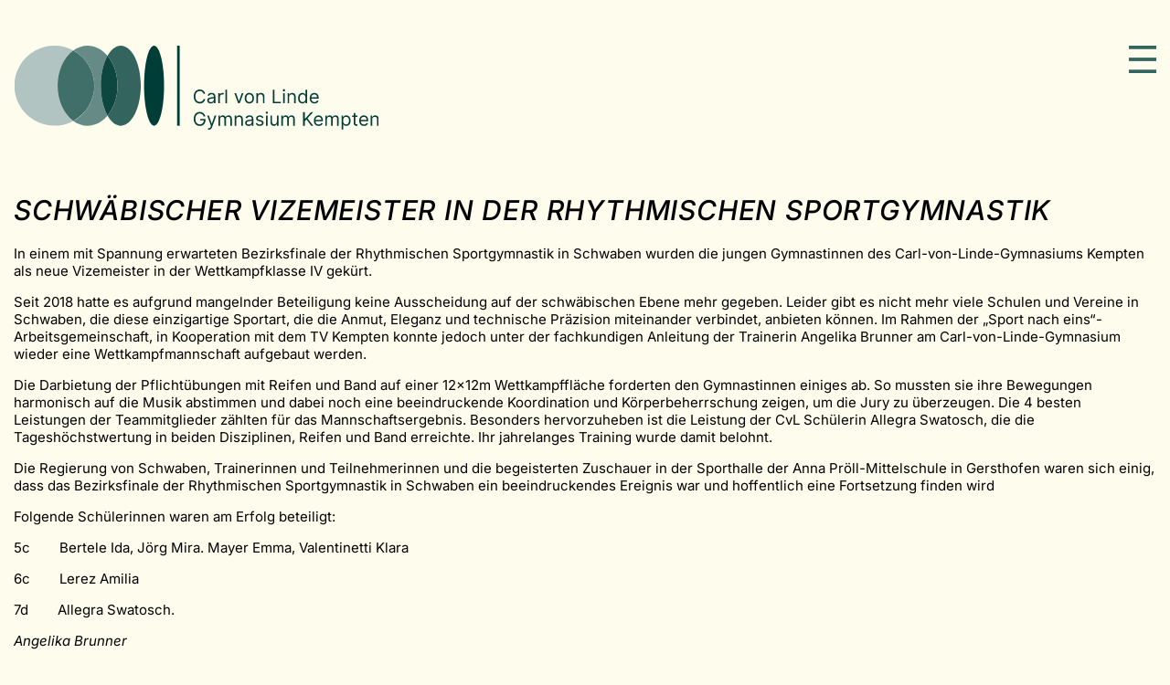

--- FILE ---
content_type: text/html; charset=UTF-8
request_url: https://cvl-kempten.de/nachrichtendetail/schwaebischer-vizemeister-in-der-rhythmischen-sportgymnastik.html
body_size: 8284
content:
<!DOCTYPE html>
<html lang="de">
<head>

      <meta charset="UTF-8">
    <title>Schwäbischer Vizemeister in der Rhythmischen Sportgymnastik - Carl-von-Linde-Gymnasium Kempten</title>
    <base href="https://cvl-kempten.de/">

          <meta name="robots" content="index,follow">
      <meta name="description" content="In einem mit Spannung erwarteten Bezirksfinale wurden die jungen Gymnastinnen des CvL neue Vizemeister...">
      <meta name="generator" content="Contao Open Source CMS">
    
    
    <meta name="viewport" content="width=device-width,initial-scale=1.0">
    <style>#wrapper{width:1400px;margin:0 auto}#left{width:500px;right:500px}#container{padding-left:500px}</style>
    <link rel="stylesheet" href="/bundles/mobilemenu/mobileMenu.33fbc2c9.css?v=25b12c3c"><link rel="stylesheet" href="/assets/css/layout.min.css,responsive.min.css,cookiebar_simple.css,glightbox...-b5456bf9.css">        <script src="/assets/js/jquery.min.js-c31f118d.js"></script><script src="/bundles/mobilemenu/mobileMenu.eae01145.js?v=25b12c3c"></script>  

<script src="bundles/contaocookiebar/scripts/cookiebar.min.js?v=140a8ec0"></script>
</head>
<body id="top" class="layout_main layout_main_left">

      
  
<header id="header_top">
  <div class="inside">
        <div id="headerdaten">
	<div id="logo">
	   <a href="/carl-von-linde-gymnasium-kempten.html">
		<img src="/assets/images/m/logo-cvl-g88ya00s9xzcjrj.svg"  width="600" height="138" alt="Startseite ">
       </a>
	</div>
	<div id="navContainer">
		<div id="navDesktop">
<!-- indexer::stop -->
<nav class="mod_navigation xnavigation block">

  
  <a href="/nachrichtendetail/schwaebischer-vizemeister-in-der-rhythmischen-sportgymnastik.html#skipNavigation6" class="invisible">Navigation überspringen</a>

  
<ul class="level_1">
            <li><a href="/aktuelles.html" title="Willkommen auf der Homepage des Carl-von-Linde-Gymnasiums Kempten">Aktuelles</a></li>
                <li><a href="/ueberblick-fuer-4-klaessler.html" title="Service - Carl-von-Linde-Gymnasium Kempten">Service</a></li>
                <li><a href="/schulprofil.html" title="unsere Schule">unsere Schule</a></li>
                <li><a href="/schulleitung.html" title="Personen - Carl-von-Linde-Gymnasium Kempten">Personen</a></li>
                <li><a href="/deutsch.html" title="Unterricht - Carl-von-Linde-Gymnasium Kempten">Unterricht</a></li>
                <li><a href="/wahlangebote-im-ueberblick.html" title="Schulleben - Carl-von-Linde-Gymnasium Kempten">Schulleben</a></li>
                <li><a href="/grusswort-des-vorsitzenden.html" title="Ehemalige - Carl-von-Linde-Gymnasium Kempten">Ehemalige</a></li>
      </ul>

  <span id="skipNavigation6" class="invisible"></span>

</nav>
<!-- indexer::continue -->
</div>
	    <div id="navMobile">
    <div class="mobilemenu block" id="mobilemenucontainer_23">

        <div
                class="xmobilemenue"
                id="xmobilemenue_23"
                data-controller="mobilemenu"
                data-mobilemenu-completesize-value=""
                data-mobilemenu-imageurl-value="https://cvl-kempten.de/assets/images/h/hamburger-cvl-ec5q6p5whqwdmfw.svg"
                data-mobilemenu-closeimageurl-value="https://cvl-kempten.de/assets/images/h/hamburger-cvl-ec5q6p5whqwdmfw.svg"
                data-action="resize@window->mobilemenu#resizeWindow"
        >

            <div class="xmobilemenue_btcontainer" id="xmobilemenue_btcontainer_23" data-mobilemenu-target="buttoncontainer">
            <span id="xmobilemenuebt_23" data-action="click->mobilemenu#open">
                <img src="assets/images/h/hamburger-cvl-ec5q6p5whqwdmfw.svg" alt="" data-mobilemenu-target="openicon">
            </span>
            </div>

            <div class="xmobilemenue_maincontainer" id="xmobilemenue_maincontainer_23" data-mobilemenu-target="menucontainer">

                <div class="xmobilemenue_maincontainer_inside">

                    
                    
<!-- indexer::stop -->
<nav class="mod_navigation xmobilenav block">

  
  <a href="/nachrichtendetail/schwaebischer-vizemeister-in-der-rhythmischen-sportgymnastik.html#skipNavigation17" class="invisible">Navigation überspringen</a>

  
<ul class="level_1">
            <li><a href="/aktuelles.html" title="Willkommen auf der Homepage des Carl-von-Linde-Gymnasiums Kempten">Aktuelles</a></li>
                <li class="submenu"><a href="/ueberblick-fuer-4-klaessler.html" title="Service - Carl-von-Linde-Gymnasium Kempten" class="submenu" data-disable-closeable="" aria-expanded="false" aria-haspopup="true">Service</a>
<ul class="level_2">
            <li><a href="/ueberblick-fuer-4-klaessler.html" title="Überblick">Überblick für Viertklässler</a></li>
                <li><a href="/vertretungsplan.html" title="Vertretungsplan">Vertretungsplan</a></li>
                <li><a href="/speiseplan.html" title="Speiseplan">Speiseplan/Bonverkauf</a></li>
                <li><a href="/termine.html" title="Termine">Terminplan</a></li>
                <li><a href="/sprechstunden.html" title="Sprechstunden">Sprechstunden</a></li>
                <li><a href="/schulmanager-online.html" title="Schulmanager Online">Schulmanager Online</a></li>
                <li><a href="/download.html" title="Formulare zum Download">Download-Bereich</a></li>
                <li><a href="/krankmeldung.html" title="Krankmeldung/Unterrichtsbefreiung">Krankmeldung / Unterrichtsbefreiung</a></li>
                <li><a href="/service/tabletklassen.html" title="Tabletklassen">Tabletklassen</a></li>
                <li><a href="/schuelerbefoerderung.html" title="Schülerbeförderung">Schülerbeförderung</a></li>
                <li><a href="/schliessfaecher.html" title="Schließfächer">Schließfächer</a></li>
                <li><a href="/ratgeber-bei-problemen.html" title="Ratgeber bei Problemen">Ratgeber bei Problemen</a></li>
                <li><a href="/schulaufenthalt-im-ausland.html" title="Schulauf&shy;ent&shy;halt im Ausland">Schulauf&shy;ent&shy;halt im Ausland</a></li>
                <li><a href="/datenschutz.html" title="Datenschutz">Datenschutz am CVL</a></li>
                <li><a href="/links.html" title="Links">Links</a></li>
      </ul>
</li>
                <li class="submenu"><a href="/schulprofil.html" title="unsere Schule" class="submenu" data-disable-closeable="" aria-expanded="false" aria-haspopup="true">unsere Schule</a>
<ul class="level_2">
            <li><a href="/schulprofil.html" title="Schulprofil">Schulprofil</a></li>
                <li><a href="/ausbildungsrichtungen.html" title="Ausbildungsrichtungen">Ausbildungsrichtungen</a></li>
                <li><a href="/unsere-schule/sprachlicher-zweig.html" title="Sprachlicher Zweig">Sprachlicher Zweig</a></li>
                <li><a href="/informationen-zum-musischen-zweig.html" title="Informationen zum musischen Zweig">Musischer Zweig</a></li>
                <li><a href="/informationen-zum-sozialwissenschaftlichen-zweig.html" title="Sozialwissenschaftlicher Zweig">Sozialwissenschaftlicher Zweig</a></li>
                <li><a href="/informationen-zur-ilv.html" title="Informationen zur ILV">Individuelle Lernzeit&shy;verkürzung</a></li>
                <li><a href="/mensa.html" title="Mensa">Mensa</a></li>
                <li><a href="/schulverfassung.html" title="Schulverfassung">Schulverfassung</a></li>
                <li><a href="/hausordnung.html" title="Hausordnung">Hausordnung</a></li>
                <li><a href="/informationen-zum-schulbetrieb.html" title="Informationen zum Schulbetrieb">Schulbetrieb</a></li>
                <li><a href="/hausaufgaben-und-leistungsnachweise.html" title="Hausaufgaben und Leistungsnachweise">Hausaufgaben und Leistungsnachweise</a></li>
                <li><a href="/unsere-schule/paedagogisches-konzept.html" title="Pädagogisches Konzept">Pädagogisches Konzept</a></li>
                <li><a href="/offene-ganztagesschule.html" title="Offene Ganztagsschule">Offene Ganztagsschule</a></li>
                <li><a href="/technische-ausstattung.html" title="Technische Ausstattung">Technische Ausstattung</a></li>
                <li><a href="/aus-der-geschichte.html" title="Aus der Geschichte">Aus der Geschichte</a></li>
                <li><a href="/login.html" title="Lehrer-Login">Lehrer-Login</a></li>
      </ul>
</li>
                <li class="submenu"><a href="/schulleitung.html" title="Personen - Carl-von-Linde-Gymnasium Kempten" class="submenu" data-disable-closeable="" aria-expanded="false" aria-haspopup="true">Personen</a>
<ul class="level_2">
            <li><a href="/schulleitung.html" title="Schulleitung">Schulleitung</a></li>
                <li><a href="/sekretariat.html" title="Sekretariat">Sekretariat</a></li>
                <li><a href="/beratungslehrkraft.html" title="Beratungslehrkraft">Beratungslehrkraft</a></li>
                <li><a href="/schulpsychologie.html" title="Schulpsychologie">Schulpsychologie</a></li>
                <li><a href="/betreuungslehrkraefte.html" title="Betreuungslehrkräfte">Betreuungslehrkräfte</a></li>
                <li><a href="/verbindungslehrkraefte.html" title="Verbindungslehrkräfte">Verbindungslehrkräfte</a></li>
                <li><a href="/schulsozialpaedagogik.html" title="Schulsozialpädagogik">Schulsozialpädagogik</a></li>
                <li><a href="/smv.html" title="SMV">SMV</a></li>
                <li><a href="/elternbeirat.html" title="Elternbeirat">Elternbeirat</a></li>
      </ul>
</li>
                <li class="submenu"><a href="/deutsch.html" title="Unterricht - Carl-von-Linde-Gymnasium Kempten" class="submenu" data-disable-closeable="" aria-expanded="false" aria-haspopup="true">Unterricht</a>
<ul class="level_2">
            <li><a href="/deutsch.html" title="SPRACHEN">SPRACHEN</a></li>
                <li><a href="/deutsch.html" title="Deutsch">Deutsch</a></li>
                <li><a href="/englisch.html" title="Englisch">Englisch</a></li>
                <li><a href="/franzoesisch.html" title="Französisch">Französisch</a></li>
                <li><a href="/latein.html" title="Latein">Latein</a></li>
                <li><a href="/spanisch.html" title="Spanisch">Spanisch</a></li>
                <li><a href="/biologie-und-chemie.html" title="MINT-FÄCHER">MINT-FÄCHER</a></li>
                <li><a href="/biologie-und-chemie.html" title="Biologie / NuT / Chemie">Biologie / NuT / Chemie</a></li>
                <li><a href="/informatik.html" title="Informatik">Informatik</a></li>
                <li><a href="/mathematik.html" title="Mathematik">Mathematik</a></li>
                <li><a href="/physik.html" title="Physik / NuT">Physik / NuT</a></li>
                <li><a href="/geographie.html" title="GESELLSCHAFTSWISSENSCHAFTEN">GESELLSCHAFTS-WISSENSCHAFTEN</a></li>
                <li><a href="/geographie.html" title="Geographie">Geographie</a></li>
                <li><a href="/unterricht/geschichte-politik-und-gesellschaft.html" title="Geschichte / Politik und Gesellschaft">Geschichte / Politik und Gesellschaft</a></li>
                <li><a href="/ethik.html" title="Ethik / Religionslehre">Ethik / Religionslehre</a></li>
                <li><a href="/wirtschaft-und-recht.html" title="Wirtschaft und Recht">Wirtschaft und Recht</a></li>
                <li><a href="/unterricht/kunst-musik-sport.html" title="KUNST-MUSIK-SPORT">KUNST-MUSIK-SPORT</a></li>
                <li><a href="/kunst.html" title="Kunst">Kunst</a></li>
                <li><a href="/musik.html" title="Musik">Musik</a></li>
                <li><a href="/sport.html" title="Sport">Sport</a></li>
                <li><a href="/unterricht/weiteres.html" title="WEITERES">WEITERES</a></li>
                <li><a href="/wahlunterricht.html" title="Wahlunterricht/AGs">Individuelle Förderung und Wahlunterricht</a></li>
                <li><a href="/oberstufe.html" title="Oberstufe">Oberstufe</a></li>
      </ul>
</li>
                <li class="submenu"><a href="/wahlangebote-im-ueberblick.html" title="Schulleben - Carl-von-Linde-Gymnasium Kempten" class="submenu" data-disable-closeable="" aria-expanded="false" aria-haspopup="true">Schulleben</a>
<ul class="level_2">
            <li><a href="/wahlangebote-im-ueberblick.html" title="Wahlangebote im Überblick">Wahlangebote im Überblick</a></li>
                <li><a href="/orchester.html" title="Orchester/Chor">Orchester</a></li>
                <li><a href="/bigband.html" title="Bigband">Bigband</a></li>
                <li><a href="/musical.html" title="Theater">Musical</a></li>
                <li><a href="/theater.html" title="Theater">Theater</a></li>
                <li><a href="/rhythmische-sportgymnastik-tanztheater.html" title="Rhythmische Sportgymnastik">Rhythmische Sportgymnastik</a></li>
                <li><a href="/tanztheater.html" title="Bewegungskünste">Bewegungskünste</a></li>
                <li><a href="/soziale-schule.html" title="Soziale Schule">Soziale Schule</a></li>
                <li><a href="/klimaschule.html" title="Klimaschule">Klimaschule</a></li>
                <li><a href="/filmproduktionen-am-cvl.html" title="Filmproduktionen am CvL">Filmproduktionen am CvL</a></li>
                <li><a href="/fahrten.html" title="Fahrten">Fahrten, Exkursionen</a></li>
                <li><a href="/veranstaltungen.html" title="Veranstaltungen/Feste">Besondere Feste</a></li>
                <li><a href="/schuelerkaffee.html" title="Schülercafé Linde">Schülercafé Linde</a></li>
                <li><a href="/schuelerbibliothek.html" title="Schülerbibliothek">Schülerbibliothek</a></li>
                <li><a href="/schulleben/praeventionsarbeit-am-cvl.html" title="Präventionsarbeit am CvL">Präventionsarbeit am CvL</a></li>
                <li><a href="/schulleben/streitschlichter.html" title="Streitschlichter">Streitschlichter</a></li>
                <li><a href="/wettbewerbe-zusatzangebote.html" title="Wettbewerbe/ Zusatzangebote">Wettbewerbe/ Zusatzangebote</a></li>
                <li><a href="/newsarchiv.html" title="News Archiv">News Archiv</a></li>
      </ul>
</li>
                <li class="submenu"><a href="/grusswort-des-vorsitzenden.html" title="Ehemalige - Carl-von-Linde-Gymnasium Kempten" class="submenu" data-disable-closeable="" aria-expanded="false" aria-haspopup="true">Ehemalige</a>
<ul class="level_2">
            <li><a href="/grusswort-des-vorsitzenden.html" title="Grußwort des Vorsitzenden">Grußwort des Vorsitzenden</a></li>
                <li><a href="/vorstand-des-vereins.html" title="Vorstand des Vereins">Vorstand des Vereins</a></li>
                <li><a href="/finanzierungsprojekte.html" title="Finanzierungs&shy;projekte">Finanzierungs&shy;projekte</a></li>
                <li><a href="/ansprechpartner-abiturjahrgaenge.html" title="Ansprech&shy;partner Abitur&shy;jahrgänge">Ansprech&shy;partner Abitur&shy;jahrgänge</a></li>
                <li><a href="/spendenkonto.html" title="Spenden&shy;konto">Spenden&shy;konto</a></li>
                <li><a href="/ehemalige/mitglied-werden.html" title="Mitglied werden">Mitglied werden</a></li>
                <li><a href="/termine-166.html" title="Termine">Termine</a></li>
                <li><a href="/login-fuer-archiv.html" title="Login für Archiv Vereinsnachrichten">Login für Archiv Vereinsnachrichten</a></li>
      </ul>
</li>
      </ul>

  <span id="skipNavigation17" class="invisible"></span>

</nav>
<!-- indexer::continue -->


                </div>

            </div>

        </div>

    </div>

</div>
	</div>
	<div class="xclear"></div>
</div>  </div>
</header>

    <div id="wrapper">

                    
      
              <div id="container">

                      <main id="main">
              <div class="inside">
                

  <div class="mod_article block" id="article-15">
    
          
<div class="mod_newsreader xnews_full block">

        
  
  
<div class="layout_full block">

  <h1>Schwäbischer Vizemeister in der Rhythmischen Sportgymnastik</h1>

  
      


        <div class="content-text">            
                            
    
                        <div class="rte">
            <p>In einem mit Spannung erwarteten Bezirksfinale der Rhythmischen Sportgymnastik in Schwaben wurden die jungen Gymnastinnen des Carl-von-Linde-Gymnasiums Kempten als neue Vizemeister in der Wettkampfklasse IV gekürt.</p>
<p>Seit 2018 hatte es aufgrund mangelnder Beteiligung keine Ausscheidung auf der schwäbischen Ebene mehr gegeben. Leider gibt es nicht mehr viele Schulen und Vereine in Schwaben, die diese einzigartige Sportart, die die Anmut, Eleganz und technische Präzision miteinander verbindet, anbieten können. Im Rahmen der „Sport nach eins“- Arbeitsgemeinschaft, in Kooperation mit dem TV Kempten konnte jedoch unter der fachkundigen Anleitung der Trainerin Angelika Brunner am Carl-von-Linde-Gymnasium wieder eine Wettkampfmannschaft aufgebaut werden.</p>
<p>Die Darbietung der Pflichtübungen mit Reifen und Band auf einer 12x12m Wettkampffläche forderten den Gymnastinnen einiges ab. So mussten sie ihre Bewegungen harmonisch auf die Musik abstimmen und dabei noch eine beeindruckende Koordination und Körperbeherrschung zeigen, um die Jury zu überzeugen. Die 4 besten Leistungen der Teammitglieder zählten für das Mannschaftsergebnis. Besonders hervorzuheben ist die Leistung der CvL Schülerin Allegra Swatosch, die die Tageshöchstwertung in beiden Disziplinen, Reifen und Band erreichte. Ihr jahrelanges Training wurde damit belohnt.</p>
<p>Die Regierung von Schwaben, Trainerinnen und Teilnehmerinnen und die begeisterten Zuschauer in der Sporthalle der Anna Pröll-Mittelschule in Gersthofen waren sich einig, dass das Bezirksfinale der Rhythmischen Sportgymnastik in Schwaben ein beeindruckendes Ereignis war und hoffentlich eine Fortsetzung finden wird</p>
<p>Folgende Schülerinnen waren am Erfolg beteiligt:</p>
<p>5c&nbsp;&nbsp;&nbsp;&nbsp;&nbsp;&nbsp;&nbsp; Bertele Ida, Jörg Mira. Mayer Emma, Valentinetti Klara</p>
<p>6c&nbsp;&nbsp;&nbsp;&nbsp;&nbsp;&nbsp;&nbsp; Lerez Amilia</p>
<p>7d&nbsp;&nbsp;&nbsp;&nbsp;&nbsp;&nbsp;&nbsp; Allegra Swatosch.</p>
<p><em>Angelika Brunner</em></p>
<p>&nbsp;</p>
        </div>
    
            </div>






        <div class="content-gallery content-gallery--cols-4">            
                        
                                
                            <ul>
                    <li>            <figure>
                                                                <a href="/files/content/Aktuelles_2310/240405_RSG_Bezirksfinale/Aufmarsch%20BF%20RSG.jpg" data-lightbox="lb1473">                                                                                    <img src="/assets/images/q/Aufmarsch%20BF%20RSG-kr03cq9vrvay6tm.jpg" alt width="150" height="150">
            
                                        
            </a>
                    
                                        </figure>
</li>
                    <li>            <figure>
                                                                <a href="/files/content/Aktuelles_2310/240405_RSG_Bezirksfinale/Bewertung%20Band.jpg" data-lightbox="lb1473">                                                                                    <img src="/assets/images/1/Bewertung%20Band-bqxx1zmgry4mb7j.jpg" alt width="150" height="150">
            
                                        
            </a>
                    
                                        </figure>
</li>
                    <li>            <figure>
                                                                <a href="/files/content/Aktuelles_2310/240405_RSG_Bezirksfinale/Einturnen%20BF%20RSG.jpg" data-lightbox="lb1473">                                                                                    <img src="/assets/images/z/Einturnen%20BF%20RSG-npjt17h0tcj0vp9.jpg" alt width="150" height="150">
            
                                        
            </a>
                    
                                        </figure>
</li>
                    <li>            <figure>
                                                                <a href="/files/content/Aktuelles_2310/240405_RSG_Bezirksfinale/Posen.jpg" data-lightbox="lb1473">                                                                                    <img src="/assets/images/e/Posen-fpqdkk2pebpk4kq.jpg" alt width="150" height="150">
            
                                        
            </a>
                    
                                        </figure>
</li>
                    <li>            <figure>
                                                                <a href="/files/content/Aktuelles_2310/240405_RSG_Bezirksfinale/Siegerehrung%20.JPG" data-lightbox="lb1473">                                                                                    <img src="/assets/images/p/Siegerehrung%20-xcwyvvqjs4j29a2.jpg" alt width="150" height="150">
            
                                        
            </a>
                    
                                        </figure>
</li>
                    <li>            <figure>
                                                                <a href="/files/content/Aktuelles_2310/240405_RSG_Bezirksfinale/vor%20dem%20Aufruf%20auf%20die%20Wettkampffl%C3%A4che.jpg" data-lightbox="lb1473">                                                                                    <img src="/assets/images/x/vor%20dem%20Aufruf%20auf%20die%20Wettkampffl%C3%A4che-5b15a35n3ajn79c.jpg" alt width="150" height="150">
            
                                        
            </a>
                    
                                        </figure>
</li>
                    <li>            <figure>
                                                                <a href="/files/content/Aktuelles_2310/240405_RSG_Bezirksfinale/was%20bietet%20die%20konkurrenz.jpg" data-lightbox="lb1473">                                                                                    <img src="/assets/images/b/was%20bietet%20die%20konkurrenz-2czn6dcwgdv85qv.jpg" alt width="150" height="150">
            
                                        
            </a>
                    
                                        </figure>
</li>
                </ul>
    
    
            </div>



  
    
  <div class="backLink">
    <a href="javascript:history.go(-1)">Zurück zur Übersicht</a>
  </div>

</div>


  
  

</div>
    
      </div>

              </div>
                          </main>
          
                                
                                
        </div>
      
      
                    
    </div>

    
  
<footer id="footer_bottom">
  <div class="inside">
        <div id="footerdaten" class="footerdatenMain">
	<div id="footerkontakt">
		


        <div class="content-text">            
                            
    
                        <div class="rte">
            <p><strong>Carl-von-Linde-Gymnasium Kempten</strong><br>Haubensteigweg 10<br>87439 Kempten<br>Tel.: 0831 7458 2500<br>Mail: <a href="&#109;&#97;&#105;&#108;&#116;&#111;&#58;&#48;&#x31;&#51;&#x33;&#46;&#x69;&#110;&#x66;&#111;&#x2D;&#99;&#x76;&#108;&#x40;&#115;&#x63;&#104;&#x75;&#108;&#x65;&#46;&#x62;&#97;&#x79;&#101;&#x72;&#110;&#x2E;&#100;&#x65;" target="_blank" rel="noopener">&#48;&#x31;&#51;&#x33;&#46;&#x69;&#110;&#x66;&#111;&#x2D;&#99;&#x76;&#108;&#x40;&#115;&#x63;&#104;&#x75;&#108;&#x65;&#46;&#x62;&#97;&#x79;&#101;&#x72;&#110;&#x2E;&#100;&#x65;</a></p>
        </div>
    
            </div>




		<div id="footerLinks">
			<a href="/kontakt.html" title="Kontakt">Kontakt</a> <a href="/impressum.html" title="Impressum">Impressum</a> <a href="/datenschutz-135.html" title="Datenschutz">Datenschutz</a>
			<a class="searchButton" href="/suche.html">
				<img src="/assets/images/n/search-cf4b387qg5a366p.svg"  width="35" height="35" alt="">
			</a>
		</div>
	</div>
	<div id="footeropenings">
		


        <div class="content-text">            
                            
    
                        <div class="rte">
            <p><strong>Öffnungszeiten Sekretariat</strong><br>Mo-Do: 7:30 - 16:00, Fr: 7:30 - 13:30</p>
        </div>
    
            </div>




		<div id="footerNote">
			<div id="footerNoteLogo">
				<img src="/assets/images/2/ehemalige-fecrv11p3t6csvp.svg"  width="80" height="80" alt="gefördert vom Verein Ehemaliger Kempter Gymnasiasten">
			</div>
			<div id="footerNoteSlogan">
				gefördert vom Verein<br>Ehemaliger Kempter Gymnasiasten
			</div>
			<div class="xclear"></div>
		</div>
	</div>
	<div class="xclear"></div>
</div>  </div>
</footer>
  
  <script src="bundles/contaoglightbox/js/glightbox.min.js?v=8ee6b04e"></script><script>
(function(){
  'use strict';
  document.querySelectorAll('a[data-lightbox]').forEach((element) => {
    if (!!element.dataset.lightbox) {
      element.setAttribute('data-gallery', element.dataset.lightbox);
    } else {
      element.setAttribute('data-gallery', crypto.randomUUID());
    }
  });
  GLightbox({
    selector: 'a[data-lightbox]'
  });
})();
</script>
<script src="/files/site/js/global_site.js?v=339658fa"></script>  <script type="application/ld+json">
{
    "@context": "https:\/\/schema.org",
    "@graph": [
        {
            "@type": "WebPage",
            "primaryImageOfPage": {
                "@id": "#\/schema\/image\/4c34fd88-f2d4-11ee-9547-001a4a151488",
                "@type": "ImageObject",
                "contentUrl": "\/assets\/images\/x\/Posen-1sbd81fbjcv1d86.jpg"
            }
        },
        {
            "@id": "#\/schema\/image\/4c19352d-f2d4-11ee-9547-001a4a151488",
            "@type": "ImageObject",
            "contentUrl": "\/assets\/images\/q\/Aufmarsch%20BF%20RSG-kr03cq9vrvay6tm.jpg"
        },
        {
            "@id": "#\/schema\/image\/4bf112bc-f2d4-11ee-9547-001a4a151488",
            "@type": "ImageObject",
            "contentUrl": "\/assets\/images\/1\/Bewertung%20Band-bqxx1zmgry4mb7j.jpg"
        },
        {
            "@id": "#\/schema\/image\/4bb595d3-f2d4-11ee-9547-001a4a151488",
            "@type": "ImageObject",
            "contentUrl": "\/assets\/images\/z\/Einturnen%20BF%20RSG-npjt17h0tcj0vp9.jpg"
        },
        {
            "@id": "#\/schema\/image\/4c34fd88-f2d4-11ee-9547-001a4a151488",
            "@type": "ImageObject",
            "contentUrl": "\/assets\/images\/e\/Posen-fpqdkk2pebpk4kq.jpg"
        },
        {
            "@id": "#\/schema\/image\/4c5da35b-f2d4-11ee-9547-001a4a151488",
            "@type": "ImageObject",
            "contentUrl": "\/assets\/images\/p\/Siegerehrung%20-xcwyvvqjs4j29a2.jpg"
        },
        {
            "@id": "#\/schema\/image\/4bd7d32a-f2d4-11ee-9547-001a4a151488",
            "@type": "ImageObject",
            "contentUrl": "\/assets\/images\/x\/vor%20dem%20Aufruf%20auf%20die%20Wettkampffl%C3%A4che-5b15a35n3ajn79c.jpg"
        },
        {
            "@id": "#\/schema\/image\/4ba0ba06-f2d4-11ee-9547-001a4a151488",
            "@type": "ImageObject",
            "contentUrl": "\/assets\/images\/b\/was%20bietet%20die%20konkurrenz-2czn6dcwgdv85qv.jpg"
        },
        {
            "@id": "#\/schema\/news\/611",
            "@type": "NewsArticle",
            "author": {
                "@type": "Person",
                "name": "redakteur"
            },
            "datePublished": "2024-04-05T00:35:13+02:00",
            "description": "In einem mit Spannung erwarteten Bezirksfinale wurden die jungen Gymnastinnen des CvL neue Vizemeister...",
            "headline": "Schwäbischer Vizemeister in der Rhythmischen Sportgymnastik",
            "image": {
                "@id": "#\/schema\/image\/4c34fd88-f2d4-11ee-9547-001a4a151488",
                "@type": "ImageObject",
                "contentUrl": "\/assets\/images\/x\/Posen-1sbd81fbjcv1d86.jpg"
            },
            "text": "In einem mit Spannung erwarteten Bezirksfinale der Rhythmischen Sportgymnastik in Schwaben wurden die jungen Gymnastinnen des Carl-von-Linde-Gymnasiums Kempten als neue Vizemeister in der Wettkampfklasse IV gekürt.\nSeit 2018 hatte es aufgrund mangelnder Beteiligung keine Ausscheidung auf der schwäbischen Ebene mehr gegeben. Leider gibt es nicht mehr viele Schulen und Vereine in Schwaben, die diese einzigartige Sportart, die die Anmut, Eleganz und technische Präzision miteinander verbindet, anbieten können. Im Rahmen der „Sport nach eins“- Arbeitsgemeinschaft, in Kooperation mit dem TV Kempten konnte jedoch unter der fachkundigen Anleitung der Trainerin Angelika Brunner am Carl-von-Linde-Gymnasium wieder eine Wettkampfmannschaft aufgebaut werden.\nDie Darbietung der Pflichtübungen mit Reifen und Band auf einer 12x12m Wettkampffläche forderten den Gymnastinnen einiges ab. So mussten sie ihre Bewegungen harmonisch auf die Musik abstimmen und dabei noch eine beeindruckende Koordination und Körperbeherrschung zeigen, um die Jury zu überzeugen. Die 4 besten Leistungen der Teammitglieder zählten für das Mannschaftsergebnis. Besonders hervorzuheben ist die Leistung der CvL Schülerin Allegra Swatosch, die die Tageshöchstwertung in beiden Disziplinen, Reifen und Band erreichte. Ihr jahrelanges Training wurde damit belohnt.\nDie Regierung von Schwaben, Trainerinnen und Teilnehmerinnen und die begeisterten Zuschauer in der Sporthalle der Anna Pröll-Mittelschule in Gersthofen waren sich einig, dass das Bezirksfinale der Rhythmischen Sportgymnastik in Schwaben ein beeindruckendes Ereignis war und hoffentlich eine Fortsetzung finden wird\nFolgende Schülerinnen waren am Erfolg beteiligt:\n5c        Bertele Ida, Jörg Mira. Mayer Emma, Valentinetti Klara\n6c        Lerez Amilia\n7d        Allegra Swatosch.\nAngelika Brunner\n ",
            "url": "\/nachrichtendetail\/schwaebischer-vizemeister-in-der-rhythmischen-sportgymnastik.html"
        }
    ]
}
</script>
<script type="application/ld+json">
{
    "@context": "https:\/\/schema.contao.org",
    "@graph": [
        {
            "@type": "Page",
            "fePreview": false,
            "groups": [],
            "noSearch": false,
            "pageId": 17,
            "protected": false,
            "title": "Schwäbischer Vizemeister in der Rhythmischen Sportgymnastik"
        }
    ]
}
</script>
<!-- indexer::stop -->
<div  class="contao-cookiebar cc-wrap cookiebar_simple cc-bottom" role="complementary" aria-describedby="cookiebar-desc" data-nosnippet>
    <div class="cc-inner" aria-live="assertive" role="alert">
        <div id="cookiebar-desc" class="cc-head">
                            <p><strong>Wir verwenden Cookies zur optimalen Nutzung der Website. </strong><br>Klicken Sie auf „Alle Akzeptieren“ um die Cookies zu akzeptieren und direkt unsere Webseite besuchen zu können. Oder klicken Sie auf „Privatsphäre-Einstellungen&#34; zur individuellen Verwaltung.</p>                    </div>
        <div class="cc-footer ">
                            <button class="cc-btn cc-focus success" data-accept-all>Alle akzeptieren</button>
                <button class="cc-btn cc-focus deny" data-deny-all>Alle ablehnen</button>
                <button class="cc-btn cc-focus info" data-toggle-group aria-expanded="false" data-ft-opener aria-controls="cg">Privatsphäre-Einstellungen</button>
                        <div id="cg" class="cc-groups toggle-group">
                                                            <div class="cc-group">
                                                            <input type="checkbox" name="group[]" id="g1" value="1" data-toggle-cookies disabled checked>
                                                        <label for="g1" class="group">Essenziell</label>
                            <div class="cc-cookies">
                                                                                                    <div class="cc-cookie">
                                        <input type="checkbox" name="cookie[]" id="c2" value="2" disabled checked>
                                        <label for="c2" class="cookie">Contao HTTPS CSRF Token</label>
                                        <p>Schützt vor Cross-Site-Request-Forgery Angriffen.</p>                                                                                    <div class="cc-cookie-info">
                                                                                                                                                    <div><span>Speicherdauer:</span> Dieses Cookie bleibt nur für die aktuelle Browsersitzung bestehen.</div>
                                                                                                                                            </div>
                                                                                                                    </div>
                                                                    <div class="cc-cookie">
                                        <input type="checkbox" name="cookie[]" id="c3" value="3" disabled checked>
                                        <label for="c3" class="cookie">PHP SESSION ID</label>
                                        <p>Speichert die aktuelle PHP-Session.</p>                                                                                    <div class="cc-cookie-info">
                                                                                                                                                    <div><span>Speicherdauer:</span> Dieses Cookie bleibt nur für die aktuelle Browsersitzung bestehen.</div>
                                                                                                                                            </div>
                                                                                                                    </div>
                                                            </div>
                        </div>
                                                    <button class="cc-btn cc-focus save" data-save>Auswahl speichern</button>
            </div>
        </div>
        <div class="cc-info">
                                                                </div>
    </div>
</div>
<!-- indexer::continue -->
<script>var cookiebar = new ContaoCookiebar({configId:1,pageId:1,hideOnInit:0,blocking:0,focusTrap:1,version:1,lifetime:63072000,consentLog:0,token:'ccb_contao_token',doNotTrack:0,currentPageId:17,excludedPageIds:null,cookies:[],configs:[],disableTracking:0,texts:{acceptAndDisplay:'tl_cookiebar.acceptAndDisplayLabel'}});</script>
</body>
</html>


--- FILE ---
content_type: text/css
request_url: https://cvl-kempten.de/assets/css/layout.min.css,responsive.min.css,cookiebar_simple.css,glightbox...-b5456bf9.css
body_size: 42616
content:
body,form,figure{margin:0;padding:0}img{border:0}header,footer,nav,section,aside,article,figure,figcaption{display:block}body{font-size:100.01%}select,input,textarea{font-size:99%}#container,.inside{position:relative}#main,#left,#right{float:left;position:relative}#main{width:100%}#left{margin-left:-100%}#right{margin-right:-100%}#footer{clear:both}#main .inside{min-height:1px}.ce_gallery>ul,.content-gallery>ul{margin:0;padding:0;overflow:hidden;list-style:none}.ce_gallery>ul li,.content-gallery>ul li{float:left}.ce_gallery>ul li.col_first,.content-gallery>ul li.col_first{clear:left}.float_left,.media--left>figure{float:left}.float_right,.media--right>figure{float:right}.block{overflow:hidden}.media{display:flow-root}.clear,#clear{height:.1px;font-size:.1px;line-height:.1px;clear:both}.invisible{border:0;clip:rect(0 0 0 0);height:1px;margin:-1px;overflow:hidden;padding:0;position:absolute;width:1px}.custom{display:block}#container:after,.custom:after{content:"";display:table;clear:both}
@media (max-width:767px){#wrapper{margin:0;width:auto}#container{padding-left:0;padding-right:0}#main,#left,#right{float:none;width:auto}#left{right:0;margin-left:0}#right{margin-right:0}}img{max-width:100%;height:auto}.audio_container audio{max-width:100%}.video_container video{max-width:100%;height:auto}.aspect,.responsive{position:relative;height:0}.aspect iframe,.responsive iframe{position:absolute;top:0;left:0;width:100%;height:100%}.aspect--16\:9,.responsive.ratio-169{padding-bottom:56.25%}.aspect--16\:10,.responsive.ratio-1610{padding-bottom:62.5%}.aspect--21\:9,.responsive.ratio-219{padding-bottom:42.8571%}.aspect--4\:3,.responsive.ratio-43{padding-bottom:75%}.aspect--3\:2,.responsive.ratio-32{padding-bottom:66.6666%}
.cc-head>*:first-child{margin-top:0}.cc-head>*:last-child{margin-bottom:15px}.contao-cookiebar{--ccb-backdrop: rgba(0, 0, 0, .75);--ccb-anim-duration: .5s;--ccb-checked-clr: #399d32;--ccb-checked-bg: #dcf3db;--ccb-unchecked-clr: #9c9b99;--ccb-unchecked-bg: #fff;--ccb-disabled-clr: #c8c7c5;--ccb-disabled-bg: #f4f4f4;--ccb-focus-clr: #00a4f4;position:fixed;inset:0;z-index:9999;display:flex;align-items:var(--ccb-align, center);justify-content:var(--ccb-justify, center);letter-spacing:0;padding:15px;max-height:100dvh;box-sizing:border-box;pointer-events:none;overflow:hidden;color:var(--ccb-clr, #444)}.contao-cookiebar *{box-sizing:border-box}.contao-cookiebar p{color:var(--ccb-text, #868686);line-height:1.4}.contao-cookiebar label{position:relative;display:block;padding:8px 13px 8px 0;line-height:1.2rem}.contao-cookiebar label.group{font-weight:600}.contao-cookiebar input{position:absolute;width:1px;height:1px;outline:0 none;opacity:0}.contao-cookiebar input+label{padding:8px 13px 8px 45px;cursor:pointer}.contao-cookiebar input+label:before,.contao-cookiebar input+label:after{content:"";position:absolute;border-radius:10px}.contao-cookiebar input+label:before{top:7px;left:0;width:35px;height:18px;margin:0;box-sizing:content-box;background:var(--ccb-unchecked-bg);border:1px solid var(--ccb-unchecked-clr);transition:border-color .2s}.contao-cookiebar input+label:after{display:block;top:11px;left:4px;width:12px;height:12px;background:var(--ccb-unchecked-clr);transition:background .2s,margin-left .2s,padding .2s}.contao-cookiebar input+label:active:after{padding-left:5px}.contao-cookiebar input.cc-group-half+label:after{background:linear-gradient(to right, var(--ccb-unchecked-clr) 0%, var(--ccb-unchecked-clr) 50%, var(--ccb-checked-clr) 50%, var(--ccb-checked-clr) 100%)}.contao-cookiebar input:checked+label:after{background:var(--ccb-checked-clr);margin-left:17px}.contao-cookiebar input:checked+label:active:after{margin-left:12px}.contao-cookiebar input:checked+label:before{background:var(--ccb-checked-bg);border-color:var(--ccb-checked-clr)}.contao-cookiebar input:disabled+label{pointer-events:none}.contao-cookiebar input:disabled+label:after{background:var(--ccb-disabled-clr)}.contao-cookiebar input:disabled+label:before{background:var(--ccb-disabled-bg);border-color:var(--ccb-disabled-clr)}.contao-cookiebar input:focus-visible:not(.cc-hide-focus)+label:before{outline:3px dashed var(--ccb-focus-clr);outline-offset:2px}.contao-cookiebar .cc-btn{display:inline-block;cursor:pointer;width:100%;padding:8px 14px;margin-bottom:8px;font-size:15px;outline:0 none;border:1px solid var(--ccb-btn-bdr, #cfcfcf);border-radius:4px;color:var(--ccb-btn-clr, #444);background:var(--ccb-btn-bg, #f5f5f5)}.contao-cookiebar .cc-btn:hover,.contao-cookiebar .cc-btn:focus{background:var(--ccb-btn-bg-hvr, #ececec)}.contao-cookiebar .cc-btn:last-child{margin-bottom:0}.contao-cookiebar .grayscale{--ccb-btn-bg: #f1efef;--ccb-btn-bg-hvr: #ececec}.contao-cookiebar .grayscale .success{--ccb-btn-bg: #fbfbfb;--ccb-btn-bg-hvr: #f7f7f7}.contao-cookiebar .highlight .success{--ccb-btn-bg: #4e9e3e;--ccb-btn-bg-hvr: #4c933f;--ccb-btn-bdr: #3e7830;--ccb-btn-clr: #fff}.cc-focus:not(.cc-hide-focus):focus-visible{outline:3px dashed var(--ccb-focus-clr);outline-offset:-3px}.cc-invisible{border:0;clip:rect(0 0 0 0);height:1px;margin:-1px;overflow:hidden;padding:0;position:absolute;width:1px;float:left}.cc-inner{display:inline-block;overflow-y:auto;max-height:100%;max-width:100%;padding:23px;border-radius:3px;opacity:0;pointer-events:none;visibility:hidden;font-size:1rem;text-align:left;background:var(--ccb-bg, #fff);box-shadow:var(--ccb-box-shadow, rgba(99, 99, 99, 0.2)) 0 2px 8px 0;animation:var(--ccb-anim, cookiebar-middle-in) var(--ccb-anim-duration) ease-in-out forwards}.cc-group{position:relative;border:1px solid var(--ccb-bdr, #d0d0d0);border-radius:5px;margin-bottom:10px}.cc-cookie-info{font-size:.875rem;background:var(--ccb-info-bg, #fff);border:1px solid var(--ccb-info-bdr, #efefef);padding:10px;border-radius:5px}.cc-cookie-info>div>span{font-weight:600}.cc-cookie-info>div+div{margin-top:5px;word-wrap:break-word}.cc-cookie-info+button.cc-detail-btn-details{margin-top:15px}.cc-cookies{background:var(--ccb-cookies-bg, #fbfbfb);border-radius:0 0 5px 5px}.cc-cookies>p{font-size:.875rem}.cc-cookies>p,.cc-cookies>.cc-cookie{margin:0;padding:15px;border-top:1px solid var(--ccb-cookies-bdr, #fbfbfb)}.cc-cookie label.cookie+*{margin-top:10px}.cc-cookie p{margin:0 0 15px;font-size:.875rem}.cc-cookie-desc p{margin-bottom:0}.cc-footer,.cc-info{text-align:center}.cc-info{margin-top:15px}.cc-info>p{font-size:.875rem}.cc-info>a{display:inline-block;font-size:.813rem;color:var(--ccb-detail-clr, #a2a2a2);text-decoration:none}.cc-info>a:hover{color:var(--ccb-detail-clr-hvr, #717171)}.cc-info>a+a:before{display:inline-block;content:"·";margin-right:5px}.cc-active .cc-inner{opacity:1;pointer-events:auto;visibility:visible}.cc-active.cc-blocked{pointer-events:auto;animation:cookiebar-overlay-in var(--ccb-anim-duration) ease-in-out forwards}.cc-saved.cc-inner{opacity:0;pointer-events:none;visibility:hidden}.cc-saved.cc-blocked{pointer-events:none;animation:cookiebar-overlay-out var(--ccb-anim-duration) ease-in-out forwards}.cc-left{--ccb-justify: flex-start}.cc-right{--ccb-justify: flex-end}.cc-top{--ccb-align: flex-start}.cc-top.cc-active{--ccb-anim: cookiebar-top-in}.cc-top.cc-saved{--ccb-anim: cookiebar-top-out}.cc-middle.cc-active{--ccb-anim: cookiebar-middle-in}.cc-middle.cc-saved{--ccb-anim: cookiebar-middle-out}.cc-bottom{--ccb-align: flex-end}.cc-bottom.cc-active{--ccb-anim: cookiebar-bottom-in}.cc-bottom.cc-saved{--ccb-anim: cookiebar-bottom-out}@media(min-width: 768px){.contao-cookiebar .cc-btn{width:auto;margin-bottom:0}.cc-inner{max-width:var(--ccb-max-width, 750px)}}@media(forced-colors){.contao-cookiebar input+label:after{border:1px solid currentColor}.cc-inner{border:1px solid currentColor}input.cc-group-half+label:after{margin-left:9px}}@media(prefers-reduced-motion){.contao-cookiebar{--ccb-anim-duration: 2s}}@media print{.contao-cookiebar{opacity:0}}@keyframes cookiebar-overlay-in{0%{background:rgba(0,0,0,0)}to{background:var(--ccb-backdrop)}}@keyframes cookiebar-overlay-out{0%{background:var(--ccb-backdrop)}to{background:rgba(0,0,0,0);visibility:hidden}}@keyframes cookiebar-top-in{0%{opacity:0;transform:translateY(-100%)}to{opacity:1;transform:translateY(0)}}@keyframes cookiebar-top-out{0%{opacity:1;visibility:visible;transform:translateY(0)}to{opacity:0;visibility:hidden;transform:translateY(-100%)}}@keyframes cookiebar-middle-in{0%{opacity:0;transform:scale(0)}to{opacity:1;transform:scale(1)}}@keyframes cookiebar-middle-out{0%{opacity:1;visibility:visible;transform:scale(1)}to{opacity:0;visibility:hidden;transform:scale(0)}}@keyframes cookiebar-bottom-in{0%{opacity:0;transform:translateY(100%)}to{opacity:1;transform:translateY(0)}}@keyframes cookiebar-bottom-out{0%{opacity:1;visibility:visible;transform:translateY(0)}to{opacity:0;visibility:hidden;transform:translateY(100%)}}.cc-groups{display:none;padding-top:15px}.cc-group{text-align:left}.cc-group>label{margin:5px 130px 5px 10px}.cc-detail-btn-details{text-decoration:underline;padding:0;margin:0 0 10px;color:var(--ccb-detail-clr, #a2a2a2);border:0 none;outline:0 none;background:rgba(0,0,0,0);font-size:13px;letter-spacing:0;text-transform:initial;cursor:pointer}.cc-detail-btn-details span:nth-child(2){display:none}.cc-detail-btn-details.cc-active span:nth-child(1){display:none}.cc-detail-btn-details.cc-active span:nth-child(2){display:inline}.cc-detail-btn-details:hover{color:var(--ccb-detail-clr-hvr, #717171)}
.glightbox-container{width:100%;height:100%;position:fixed;top:0;left:0;z-index:999999!important;overflow:hidden;-ms-touch-action:none;touch-action:none;-webkit-text-size-adjust:100%;-moz-text-size-adjust:100%;-ms-text-size-adjust:100%;text-size-adjust:100%;-webkit-backface-visibility:hidden;backface-visibility:hidden;outline:0;overflow:hidden}.glightbox-container.inactive{display:none}.glightbox-container .gcontainer{position:relative;width:100%;height:100%;z-index:9999;overflow:hidden}.glightbox-container .gslider{-webkit-transition:-webkit-transform .4s ease;transition:-webkit-transform .4s ease;transition:transform .4s ease;transition:transform .4s ease,-webkit-transform .4s ease;height:100%;left:0;top:0;width:100%;position:relative;overflow:hidden;display:-webkit-box!important;display:-ms-flexbox!important;display:flex!important;-webkit-box-pack:center;-ms-flex-pack:center;justify-content:center;-webkit-box-align:center;-ms-flex-align:center;align-items:center;-webkit-transform:translate3d(0,0,0);transform:translate3d(0,0,0)}.glightbox-container .gslide{width:100%;position:absolute;opacity:1;-webkit-user-select:none;-moz-user-select:none;-ms-user-select:none;user-select:none;display:-webkit-box;display:-ms-flexbox;display:flex;-webkit-box-align:center;-ms-flex-align:center;align-items:center;-webkit-box-pack:center;-ms-flex-pack:center;justify-content:center;opacity:0}.glightbox-container .gslide.current{opacity:1;z-index:99999;position:relative}.glightbox-container .gslide.prev{opacity:1;z-index:9999}.glightbox-container .gslide-inner-content{width:100%}.glightbox-container .ginner-container{position:relative;width:100%;display:-webkit-box;display:-ms-flexbox;display:flex;-webkit-box-pack:center;-ms-flex-pack:center;justify-content:center;-webkit-box-orient:vertical;-webkit-box-direction:normal;-ms-flex-direction:column;flex-direction:column;max-width:100%;margin:auto;height:100vh}.glightbox-container .ginner-container.gvideo-container{width:100%}.glightbox-container .ginner-container.desc-bottom,.glightbox-container .ginner-container.desc-top{-webkit-box-orient:vertical;-webkit-box-direction:normal;-ms-flex-direction:column;flex-direction:column}.glightbox-container .ginner-container.desc-left,.glightbox-container .ginner-container.desc-right{max-width:100%!important}.gslide iframe,.gslide video{outline:0!important;border:none;min-height:165px;-webkit-overflow-scrolling:touch;-ms-touch-action:auto;touch-action:auto}.gslide:not(.current){pointer-events:none}.gslide-image{-webkit-box-align:center;-ms-flex-align:center;align-items:center}.gslide-image img{max-height:100vh;display:block;padding:0;float:none;outline:0;border:none;-webkit-user-select:none;-moz-user-select:none;-ms-user-select:none;user-select:none;max-width:100vw;width:auto;height:auto;-o-object-fit:cover;object-fit:cover;-ms-touch-action:none;touch-action:none;margin:auto;min-width:200px}.desc-bottom .gslide-image img,.desc-top .gslide-image img{width:auto}.desc-left .gslide-image img,.desc-right .gslide-image img{width:auto;max-width:100%}.gslide-image img.zoomable{position:relative}.gslide-image img.dragging{cursor:-webkit-grabbing!important;cursor:grabbing!important;-webkit-transition:none;transition:none}.gslide-video{position:relative;max-width:100vh;width:100%!important}.gslide-video .gvideo-wrapper{width:100%;margin:auto}.gslide-video::before{content:'';display:block;position:absolute;width:100%;height:100%;background:rgba(255,0,0,.34);display:none}.gslide-video.playing::before{display:none}.gslide-video.fullscreen{max-width:100%!important;min-width:100%;height:75vh}.gslide-video.fullscreen video{max-width:100%!important;width:100%!important}.gslide-inline{background:#fff;text-align:left;max-height:calc(100vh - 40px);overflow:auto;max-width:100%}.gslide-inline .ginlined-content{padding:20px;width:100%}.gslide-inline .dragging{cursor:-webkit-grabbing!important;cursor:grabbing!important;-webkit-transition:none;transition:none}.ginlined-content{overflow:auto;display:block!important;opacity:1}.gslide-external{display:-webkit-box;display:-ms-flexbox;display:flex;width:100%;min-width:100%;background:#fff;padding:0;overflow:auto;max-height:75vh;height:100%}.gslide-media{display:-webkit-box;display:-ms-flexbox;display:flex;width:auto}.zoomed .gslide-media{-webkit-box-shadow:none!important;box-shadow:none!important}.desc-bottom .gslide-media,.desc-top .gslide-media{margin:0 auto;-webkit-box-orient:vertical;-webkit-box-direction:normal;-ms-flex-direction:column;flex-direction:column}.gslide-description{position:relative;-webkit-box-flex:1;-ms-flex:1 0 100%;flex:1 0 100%}.gslide-description.description-left,.gslide-description.description-right{max-width:100%}.gslide-description.description-bottom,.gslide-description.description-top{margin:0 auto;width:100%}.gslide-description p{margin-bottom:12px}.gslide-description p:last-child{margin-bottom:0}.zoomed .gslide-description{display:none}.glightbox-button-hidden{display:none}.glightbox-mobile .glightbox-container .gslide-description{height:auto!important;width:100%;background:0 0;position:absolute;bottom:0;padding:19px 11px;max-width:100vw!important;-webkit-box-ordinal-group:3!important;-ms-flex-order:2!important;order:2!important;max-height:78vh;overflow:auto!important;background:-webkit-gradient(linear,left top,left bottom,from(rgba(0,0,0,0)),to(rgba(0,0,0,.75)));background:linear-gradient(to bottom,rgba(0,0,0,0) 0,rgba(0,0,0,.75) 100%);-webkit-transition:opacity .3s linear;transition:opacity .3s linear;padding-bottom:50px}.glightbox-mobile .glightbox-container .gslide-title{color:#fff;font-size:1em}.glightbox-mobile .glightbox-container .gslide-desc{color:#a1a1a1}.glightbox-mobile .glightbox-container .gslide-desc a{color:#fff;font-weight:700}.glightbox-mobile .glightbox-container .gslide-desc *{color:inherit}.glightbox-mobile .glightbox-container .gslide-desc string{color:#fff}.glightbox-mobile .glightbox-container .gslide-desc .desc-more{color:#fff;opacity:.4}.gdesc-open .gslide-media{-webkit-transition:opacity .5s ease;transition:opacity .5s ease;opacity:.4}.gdesc-open .gdesc-inner{padding-bottom:30px}.gdesc-closed .gslide-media{-webkit-transition:opacity .5s ease;transition:opacity .5s ease;opacity:1}.greset{-webkit-transition:all .3s ease;transition:all .3s ease}.gabsolute{position:absolute}.grelative{position:relative}.glightbox-desc{display:none!important}.glightbox-open{overflow:hidden}.gloader{height:25px;width:25px;-webkit-animation:lightboxLoader .8s infinite linear;animation:lightboxLoader .8s infinite linear;border:2px solid #fff;border-right-color:transparent;border-radius:50%;position:absolute;display:block;z-index:9999;left:0;right:0;margin:0 auto;top:47%}.goverlay{width:100%;height:calc(100vh + 1px);position:fixed;top:-1px;left:0;background:#000;will-change:opacity}.glightbox-mobile .goverlay{background:#000}.gclose,.gnext,.gprev{z-index:99999;cursor:pointer;width:26px;height:44px;border:none;display:-webkit-box;display:-ms-flexbox;display:flex;-webkit-box-pack:center;-ms-flex-pack:center;justify-content:center;-webkit-box-align:center;-ms-flex-align:center;align-items:center;-webkit-box-orient:vertical;-webkit-box-direction:normal;-ms-flex-direction:column;flex-direction:column}.gclose svg,.gnext svg,.gprev svg{display:block;width:25px;height:auto;margin:0;padding:0}.gclose.disabled,.gnext.disabled,.gprev.disabled{opacity:.1}.gclose .garrow,.gnext .garrow,.gprev .garrow{stroke:#fff}.gbtn.focused{outline:2px solid #0f3d81}iframe.wait-autoplay{opacity:0}.glightbox-closing .gclose,.glightbox-closing .gnext,.glightbox-closing .gprev{opacity:0!important}.glightbox-clean .gslide-description{background:#fff}.glightbox-clean .gdesc-inner{padding:22px 20px}.glightbox-clean .gslide-title{font-size:1em;font-weight:400;font-family:arial;color:#000;margin-bottom:19px;line-height:1.4em}.glightbox-clean .gslide-desc{font-size:.86em;margin-bottom:0;font-family:arial;line-height:1.4em}.glightbox-clean .gslide-video{background:#000}.glightbox-clean .gclose,.glightbox-clean .gnext,.glightbox-clean .gprev{background-color:rgba(0,0,0,.75);border-radius:4px}.glightbox-clean .gclose path,.glightbox-clean .gnext path,.glightbox-clean .gprev path{fill:#fff}.glightbox-clean .gprev{position:absolute;top:-100%;left:30px;width:40px;height:50px}.glightbox-clean .gnext{position:absolute;top:-100%;right:30px;width:40px;height:50px}.glightbox-clean .gclose{width:35px;height:35px;top:15px;right:10px;position:absolute}.glightbox-clean .gclose svg{width:18px;height:auto}.glightbox-clean .gclose:hover{opacity:1}.gfadeIn{-webkit-animation:gfadeIn .5s ease;animation:gfadeIn .5s ease}.gfadeOut{-webkit-animation:gfadeOut .5s ease;animation:gfadeOut .5s ease}.gslideOutLeft{-webkit-animation:gslideOutLeft .3s ease;animation:gslideOutLeft .3s ease}.gslideInLeft{-webkit-animation:gslideInLeft .3s ease;animation:gslideInLeft .3s ease}.gslideOutRight{-webkit-animation:gslideOutRight .3s ease;animation:gslideOutRight .3s ease}.gslideInRight{-webkit-animation:gslideInRight .3s ease;animation:gslideInRight .3s ease}.gzoomIn{-webkit-animation:gzoomIn .5s ease;animation:gzoomIn .5s ease}.gzoomOut{-webkit-animation:gzoomOut .5s ease;animation:gzoomOut .5s ease}@-webkit-keyframes lightboxLoader{0%{-webkit-transform:rotate(0);transform:rotate(0)}100%{-webkit-transform:rotate(360deg);transform:rotate(360deg)}}@keyframes lightboxLoader{0%{-webkit-transform:rotate(0);transform:rotate(0)}100%{-webkit-transform:rotate(360deg);transform:rotate(360deg)}}@-webkit-keyframes gfadeIn{from{opacity:0}to{opacity:1}}@keyframes gfadeIn{from{opacity:0}to{opacity:1}}@-webkit-keyframes gfadeOut{from{opacity:1}to{opacity:0}}@keyframes gfadeOut{from{opacity:1}to{opacity:0}}@-webkit-keyframes gslideInLeft{from{opacity:0;-webkit-transform:translate3d(-60%,0,0);transform:translate3d(-60%,0,0)}to{visibility:visible;-webkit-transform:translate3d(0,0,0);transform:translate3d(0,0,0);opacity:1}}@keyframes gslideInLeft{from{opacity:0;-webkit-transform:translate3d(-60%,0,0);transform:translate3d(-60%,0,0)}to{visibility:visible;-webkit-transform:translate3d(0,0,0);transform:translate3d(0,0,0);opacity:1}}@-webkit-keyframes gslideOutLeft{from{opacity:1;visibility:visible;-webkit-transform:translate3d(0,0,0);transform:translate3d(0,0,0)}to{-webkit-transform:translate3d(-60%,0,0);transform:translate3d(-60%,0,0);opacity:0;visibility:hidden}}@keyframes gslideOutLeft{from{opacity:1;visibility:visible;-webkit-transform:translate3d(0,0,0);transform:translate3d(0,0,0)}to{-webkit-transform:translate3d(-60%,0,0);transform:translate3d(-60%,0,0);opacity:0;visibility:hidden}}@-webkit-keyframes gslideInRight{from{opacity:0;visibility:visible;-webkit-transform:translate3d(60%,0,0);transform:translate3d(60%,0,0)}to{-webkit-transform:translate3d(0,0,0);transform:translate3d(0,0,0);opacity:1}}@keyframes gslideInRight{from{opacity:0;visibility:visible;-webkit-transform:translate3d(60%,0,0);transform:translate3d(60%,0,0)}to{-webkit-transform:translate3d(0,0,0);transform:translate3d(0,0,0);opacity:1}}@-webkit-keyframes gslideOutRight{from{opacity:1;visibility:visible;-webkit-transform:translate3d(0,0,0);transform:translate3d(0,0,0)}to{-webkit-transform:translate3d(60%,0,0);transform:translate3d(60%,0,0);opacity:0}}@keyframes gslideOutRight{from{opacity:1;visibility:visible;-webkit-transform:translate3d(0,0,0);transform:translate3d(0,0,0)}to{-webkit-transform:translate3d(60%,0,0);transform:translate3d(60%,0,0);opacity:0}}@-webkit-keyframes gzoomIn{from{opacity:0;-webkit-transform:scale3d(.3,.3,.3);transform:scale3d(.3,.3,.3)}to{opacity:1}}@keyframes gzoomIn{from{opacity:0;-webkit-transform:scale3d(.3,.3,.3);transform:scale3d(.3,.3,.3)}to{opacity:1}}@-webkit-keyframes gzoomOut{from{opacity:1}50%{opacity:0;-webkit-transform:scale3d(.3,.3,.3);transform:scale3d(.3,.3,.3)}to{opacity:0}}@keyframes gzoomOut{from{opacity:1}50%{opacity:0;-webkit-transform:scale3d(.3,.3,.3);transform:scale3d(.3,.3,.3)}to{opacity:0}}@media (min-width:769px){.glightbox-container .ginner-container{width:auto;height:auto;-webkit-box-orient:horizontal;-webkit-box-direction:normal;-ms-flex-direction:row;flex-direction:row}.glightbox-container .ginner-container.desc-top .gslide-description{-webkit-box-ordinal-group:1;-ms-flex-order:0;order:0}.glightbox-container .ginner-container.desc-top .gslide-image,.glightbox-container .ginner-container.desc-top .gslide-image img{-webkit-box-ordinal-group:2;-ms-flex-order:1;order:1}.glightbox-container .ginner-container.desc-left .gslide-description{-webkit-box-ordinal-group:1;-ms-flex-order:0;order:0}.glightbox-container .ginner-container.desc-left .gslide-image{-webkit-box-ordinal-group:2;-ms-flex-order:1;order:1}.gslide-image img{max-height:97vh;max-width:100%}.gslide-image img.zoomable{cursor:-webkit-zoom-in;cursor:zoom-in}.zoomed .gslide-image img.zoomable{cursor:-webkit-grab;cursor:grab}.gslide-inline{max-height:95vh}.gslide-external{max-height:100vh}.gslide-description.description-left,.gslide-description.description-right{max-width:275px}.glightbox-open{height:auto}.goverlay{background:rgba(0,0,0,.92)}.glightbox-clean .gslide-media{-webkit-box-shadow:1px 2px 9px 0 rgba(0,0,0,.65);box-shadow:1px 2px 9px 0 rgba(0,0,0,.65)}.glightbox-clean .description-left .gdesc-inner,.glightbox-clean .description-right .gdesc-inner{position:absolute;height:100%;overflow-y:auto}.glightbox-clean .gclose,.glightbox-clean .gnext,.glightbox-clean .gprev{background-color:rgba(0,0,0,.32)}.glightbox-clean .gclose:hover,.glightbox-clean .gnext:hover,.glightbox-clean .gprev:hover{background-color:rgba(0,0,0,.7)}.glightbox-clean .gprev{top:45%}.glightbox-clean .gnext{top:45%}}@media (min-width:992px){.glightbox-clean .gclose{opacity:.7;right:20px}}@media screen and (max-height:420px){.goverlay{background:#000}}
/* inter-v19-100 - latin */
@font-face {
  font-family: 'Inter';
  font-style: normal;
  font-weight: 100;
  font-display: swap;
  src: local(''),
       url('../../files/googlefonts/inter_v19_20250816-074730/inter-v19-latin-100.woff2') format('woff2'),
       url('../../files/googlefonts/inter_v19_20250816-074730/inter-v19-latin-100.woff') format('woff');
}
/* inter-v19-200 - latin */
@font-face {
  font-family: 'Inter';
  font-style: normal;
  font-weight: 200;
  font-display: swap;
  src: local(''),
       url('../../files/googlefonts/inter_v19_20250816-074730/inter-v19-latin-200.woff2') format('woff2'),
       url('../../files/googlefonts/inter_v19_20250816-074730/inter-v19-latin-200.woff') format('woff');
}
/* inter-v19-300 - latin */
@font-face {
  font-family: 'Inter';
  font-style: normal;
  font-weight: 300;
  font-display: swap;
  src: local(''),
       url('../../files/googlefonts/inter_v19_20250816-074730/inter-v19-latin-300.woff2') format('woff2'),
       url('../../files/googlefonts/inter_v19_20250816-074730/inter-v19-latin-300.woff') format('woff');
}
/* inter-v19-regular - latin */
@font-face {
  font-family: 'Inter';
  font-style: normal;
  font-weight: 400;
  font-display: swap;
  src: local(''),
       url('../../files/googlefonts/inter_v19_20250816-074730/inter-v19-latin-regular.woff2') format('woff2'),
       url('../../files/googlefonts/inter_v19_20250816-074730/inter-v19-latin-regular.woff') format('woff');
}
/* inter-v19-500 - latin */
@font-face {
  font-family: 'Inter';
  font-style: normal;
  font-weight: 500;
  font-display: swap;
  src: local(''),
       url('../../files/googlefonts/inter_v19_20250816-074730/inter-v19-latin-500.woff2') format('woff2'),
       url('../../files/googlefonts/inter_v19_20250816-074730/inter-v19-latin-500.woff') format('woff');
}
/* inter-v19-600 - latin */
@font-face {
  font-family: 'Inter';
  font-style: normal;
  font-weight: 600;
  font-display: swap;
  src: local(''),
       url('../../files/googlefonts/inter_v19_20250816-074730/inter-v19-latin-600.woff2') format('woff2'),
       url('../../files/googlefonts/inter_v19_20250816-074730/inter-v19-latin-600.woff') format('woff');
}
/* inter-v19-700 - latin */
@font-face {
  font-family: 'Inter';
  font-style: normal;
  font-weight: 700;
  font-display: swap;
  src: local(''),
       url('../../files/googlefonts/inter_v19_20250816-074730/inter-v19-latin-700.woff2') format('woff2'),
       url('../../files/googlefonts/inter_v19_20250816-074730/inter-v19-latin-700.woff') format('woff');
}
/* inter-v19-800 - latin */
@font-face {
  font-family: 'Inter';
  font-style: normal;
  font-weight: 800;
  font-display: swap;
  src: local(''),
       url('../../files/googlefonts/inter_v19_20250816-074730/inter-v19-latin-800.woff2') format('woff2'),
       url('../../files/googlefonts/inter_v19_20250816-074730/inter-v19-latin-800.woff') format('woff');
}
/* inter-v19-900 - latin */
@font-face {
  font-family: 'Inter';
  font-style: normal;
  font-weight: 900;
  font-display: swap;
  src: local(''),
       url('../../files/googlefonts/inter_v19_20250816-074730/inter-v19-latin-900.woff2') format('woff2'),
       url('../../files/googlefonts/inter_v19_20250816-074730/inter-v19-latin-900.woff') format('woff');
}
/* inter-v19-100italic - latin */
@font-face {
  font-family: 'Inter';
  font-style: italic;
  font-weight: 100;
  font-display: swap;
  src: local(''),
       url('../../files/googlefonts/inter_v19_20250816-074730/inter-v19-latin-100italic.woff2') format('woff2'),
       url('../../files/googlefonts/inter_v19_20250816-074730/inter-v19-latin-100italic.woff') format('woff');
}
/* inter-v19-200italic - latin */
@font-face {
  font-family: 'Inter';
  font-style: italic;
  font-weight: 200;
  font-display: swap;
  src: local(''),
       url('../../files/googlefonts/inter_v19_20250816-074730/inter-v19-latin-200italic.woff2') format('woff2'),
       url('../../files/googlefonts/inter_v19_20250816-074730/inter-v19-latin-200italic.woff') format('woff');
}
/* inter-v19-300italic - latin */
@font-face {
  font-family: 'Inter';
  font-style: italic;
  font-weight: 300;
  font-display: swap;
  src: local(''),
       url('../../files/googlefonts/inter_v19_20250816-074730/inter-v19-latin-300italic.woff2') format('woff2'),
       url('../../files/googlefonts/inter_v19_20250816-074730/inter-v19-latin-300italic.woff') format('woff');
}
/* inter-v19-italic - latin */
@font-face {
  font-family: 'Inter';
  font-style: italic;
  font-weight: 400;
  font-display: swap;
  src: local(''),
       url('../../files/googlefonts/inter_v19_20250816-074730/inter-v19-latin-italic.woff2') format('woff2'),
       url('../../files/googlefonts/inter_v19_20250816-074730/inter-v19-latin-italic.woff') format('woff');
}
/* inter-v19-500italic - latin */
@font-face {
  font-family: 'Inter';
  font-style: italic;
  font-weight: 500;
  font-display: swap;
  src: local(''),
       url('../../files/googlefonts/inter_v19_20250816-074730/inter-v19-latin-500italic.woff2') format('woff2'),
       url('../../files/googlefonts/inter_v19_20250816-074730/inter-v19-latin-500italic.woff') format('woff');
}
/* inter-v19-600italic - latin */
@font-face {
  font-family: 'Inter';
  font-style: italic;
  font-weight: 600;
  font-display: swap;
  src: local(''),
       url('../../files/googlefonts/inter_v19_20250816-074730/inter-v19-latin-600italic.woff2') format('woff2'),
       url('../../files/googlefonts/inter_v19_20250816-074730/inter-v19-latin-600italic.woff') format('woff');
}
/* inter-v19-700italic - latin */
@font-face {
  font-family: 'Inter';
  font-style: italic;
  font-weight: 700;
  font-display: swap;
  src: local(''),
       url('../../files/googlefonts/inter_v19_20250816-074730/inter-v19-latin-700italic.woff2') format('woff2'),
       url('../../files/googlefonts/inter_v19_20250816-074730/inter-v19-latin-700italic.woff') format('woff');
}
/* inter-v19-800italic - latin */
@font-face {
  font-family: 'Inter';
  font-style: italic;
  font-weight: 800;
  font-display: swap;
  src: local(''),
       url('../../files/googlefonts/inter_v19_20250816-074730/inter-v19-latin-800italic.woff2') format('woff2'),
       url('../../files/googlefonts/inter_v19_20250816-074730/inter-v19-latin-800italic.woff') format('woff');
}
/* inter-v19-900italic - latin */
@font-face {
  font-family: 'Inter';
  font-style: italic;
  font-weight: 900;
  font-display: swap;
  src: local(''),
       url('../../files/googlefonts/inter_v19_20250816-074730/inter-v19-latin-900italic.woff2') format('woff2'),
       url('../../files/googlefonts/inter_v19_20250816-074730/inter-v19-latin-900italic.woff') format('woff');
}


body.layout_start{background-color:#046D5D}body.layout_main{background-color:#fefced}#headerdaten,#footerdaten,#main .inside .content-text,#main .inside .content-headline,#main .inside .content-table,#main .inside .content-gallery,#main .inside .content-youtube,#main .inside .content-downloads,#main .inside .content-accordion,#main .inside .content-image{max-width:1400px;margin-left:auto;margin-right:auto}.xclear{clear:both}img{vertical-align:text-bottom}#background_slider{position:absolute;width:100vw;height:100vh;overflow:hidden}.mod_pageimage img{width:100%}#headerdaten{padding:50px 15px 50px 15px}.layout_start #footer{position:absolute;bottom:0;width:100%}#footer_bottom{background-color:#046D5D;color:#fff;padding-top:15px;padding-bottom:15px;margin-top:25px}#footer_bottom a{color:#fff}#footer_bottom #footerkontakt{float:left;margin-left:500px;line-height:23px}#footer_bottom #footeropenings{float:left;margin-left:75px;line-height:23px}#footer_bottom #footeropenings h4{color:#fff;font-style:italic;margin-top:17px;margin-bottom:20px}#footer_bottom #footerLinks{margin-top:25px}#footer_bottom #footerLinks a{color:#fff;font-size:17px;text-decoration:none;font-style:italic;display:inline-block;padding-right:10px;text-transform:uppercase}#footerNote{margin-top:36px}#footerNote #footerNoteLogo{float:left;margin-right:20px}#footerNote #footerNoteSlogan{margin-top:10px;float:left;font-style:italic;font-size:17px;line-height:28px}#logo{float:left;max-width:400px}.layout_start #navContainer{float:right}.layout_start #navDesktop{background-color:#046D5D;padding:15px 25px 15px 25px}.layout_start #footerLinks{float:right;padding-top:100px}.layout_start #footerLinks a{color:#fff;font-size:17px;text-decoration:none;font-style:italic;display:inline-block;padding-left:10px;text-transform:uppercase}.layout_start #footerLinks a.searchButton{padding-left:20px}.layout_main #navContainer{float:left;margin-left:100px}.layout_main #navDesktop{padding-top:15px}#newsBox{float:left;max-width:400px}#newsBoxContentContainer{transform:translateX(-50%);width:400px;height:200px;background-color:#DAC9E4;border-top-left-radius:200px;border-top-right-radius:200px;text-align:center;margin-left:200px}#newsBoxContent{padding-top:25px;font-style:italic;line-height:25px}#newsBoxContent h4{margin-bottom:15px}#main .inside .content-table table{width:100%}#main .inside .content-table table th{padding:5px;text-align:left;background-color:#046D5D;border-bottom:1px solid #046D5D;color:#fff}#main .inside .content-table table td{padding:5px}.rsts-skin-default .rsts-next,.rsts-skin-default .rsts-thumbs-next,.rsts-skin-default .rsts-prev,.rsts-skin-default .rsts-thumbs-prev{width:54px;height:54px;background-image:url("data:image/svg+xml;utf8,<svg xmlns='http://www.w3.org/2000/svg' width='54' height='54' viewBox='0 0 64 64'><circle cx='32' cy='32' r='24' fill='%23EC672E'/><path fill='%23046D5D' d='M16 33.5v-3h26.3L29.9 18.1 32 16l16 16-16 16-2.1-2.1 12.4-12.4H16z' transform='scale(0.7) translate(14,14)'/></svg>");background-size:contain;background-repeat:no-repeat;background-position:center;border:none}.rsts-skin-default .rsts-prev,.rsts-skin-default .rsts-thumbs-prev{transform:rotate(180deg);left:20px}.rsts-skin-default .rsts-prev:hover,.rsts-skin-default .rsts-next:hover,.rsts-skin-default .rsts-video-play:hover,.rsts-skin-default .rsts-video-stop:hover,.rsts-skin-default .rsts-thumbs-prev:hover,.rsts-skin-default .rsts-thumbs-next:hover{background-color:transparent;border-radius:0px;box-shadow:none}.rsts-skin-default .rsts-prev,.rsts-skin-default .rsts-next,.rsts-skin-default .rsts-video-play,.rsts-skin-default .rsts-video-stop,.rsts-skin-default .rsts-thumbs-prev,.rsts-skin-default .rsts-thumbs-next{bottom:0;z-index:1000;top:33%;box-shadow:none}.rsts-skin-default .rsts-nav{text-align:center;right:0;left:0;width:100%;z-index:1000}.rsts-skin-default .rsts-nav-bullets a:hover,.rsts-skin-default .rsts-nav-bullets a.active{}.rsts-skin-default .rsts-nav-bullets a{}.rsts-skin-default .rsts-nav-bullets a:hover{}.rsts-skin-default .rsts-nav-bullets a.active{}.content-gallery figure{margin-right:7px}.mod_search h3 a{text-decoration:none}.mod_search .search_default{border-bottom:1px solid #046D5D;margin-bottom:30px;padding-bottom:10px}
.xmobilenav ul{margin:0;padding:10px}.xmobilenav ul li{list-style-type:none}.xmobilenav ul li a{display:block;text-decoration:none;padding:7px 10px 7px 10px;color:#fff}.xmobilenav ul li a.trail,.xmobilenav ul li a.forward{color:#046D5D}.xmobilenav ul li a.trail,.xmobilenav ul li a.forward,.xmobilenav ul li strong.trail,.xmobilenav ul li strong.forward,.xmobilenav ul li strong.active{display:block;text-decoration:none;padding:7px 10px 7px 10px;color:#046D5D;font-weight:700}.xmobilenav ul.level_2{padding:5px}.xmobilenav li.submenu ul.level_2{display:none}.xmobilenav li.forward ul.level_2,.xmobilenav li.trail ul.level_2{display:block}.xmobilenav li.submenu ul.level_2.visible{display:block}.xmobilenav ul.level_2 li a,.xmobilenav ul.level_2 li strong.forward,.xmobilenav ul.level_2 li strong.active{padding-left:25px;font-size:15px}.xnavigation ul{margin:0;padding:0}.xnavigation ul li{display:inline;list-style-type:none;padding-left:10px;padding-right:10px}.xnavigation ul li a{text-decoration:none;font-size:17px;color:#fff;text-transform:uppercase;font-style:italic;font-weight:500}.xnavigation ul li a:hover{color:#F7ED7A}.xnavigation ul li strong.active,.xnavigation ul li strong.forward{text-decoration:none;font-size:17px;color:#F7ED7A;text-transform:uppercase;font-style:italic;font-weight:500}.layout_main .xnavigation ul li{padding-left:0;padding-right:20px}.layout_main .xnavigation ul li a{color:#EC672E}.layout_main .xnavigation ul li a.trail,.layout_main .xnavigation ul li a:hover{color:#046D5D}.layout_main .xnavigation ul li strong.active,.layout_main .xnavigation ul li strong.forward{color:#046D5D}.xnavigationsub{margin-top:15px}.xnavigationsub ul{margin:0;padding:0}.xnavigationsub ul li{list-style-type:none}.xnavigationsub ul li a{text-decoration:none;font-size:17px;color:#000000;font-weight:600;display:inline-block;padding-top:12px;padding-bottom:12px;position:relative}.xnavigationsub ul li a:hover{color:#EC672E}.xnavigationsub ul li strong.forward,.xnavigationsub ul li strong.active{text-decoration:none;font-size:17px;color:#EC672E;font-weight:600;display:inline-block;position:relative;padding-top:12px;padding-bottom:12px}.xnavigationsub ul li a:hover::after,.xnavigationsub ul li strong.active::after{content:"";position:absolute;top:50%;transform:translateY(-50%);width:75px;height:2px;background-color:#EC672E;margin-left:25px}
body,th,td{margin:0;font-size:15px;color:#000;font-family:"Inter", "Courier New", Courier, monospace}a{color:#000}h1,h2,h3,h4,h5,h6{color:#000;font-weight:400}h1{font-size:30px;font-style:italic;text-transform:uppercase;letter-spacing:0.8px;font-weight:500}h2{font-size:30px}h3{font-size:25px;color:#046D5D;font-weight:500}h3 a{color:#046D5D}h4,h5,h6{font-size:20px}#footer,#main .inside p{}
.content-accordion .handorgel__header__button{margin-bottom:10px;padding-top:19px;padding-bottom:19px;padding-left:15px;background-color:#f0f0f0;background-repeat:no-repeat;background-position:left top;color:#000;cursor:pointer;text-transform:none;letter-spacing:0.7px;font-size:15px;font-weight:400}.content-accordion .handorgel__header__button:hover,.content-accordion .handorgel__header--opened .handorgel__header__button{background-color:#ccc;background-repeat:no-repeat;background-position:left top;color:#000}.content-accordion .handorgel__content__inner{background-color:#f0f0f0;margin-bottom:15px;padding:10px 15px 20px}
.content-downloads{padding-top:25px}.content-downloads ul{margin:0;padding:0}.content-downloads ul li{float:left;width:33%;list-style-type:none}.content-downloads h4{color:#fff;text-align:center;padding-top:19px;text-transform:uppercase;letter-spacing:0.9px;font-size:13px}.content-downloads span.size{display:block;padding-top:20px;padding-bottom:20px;text-align:center}
#main .inside .mod_search label,#main .inside .ce_form label,#main .inside .mod_login label{display:block}#main .inside .ce_form .checkbox_container{border:1px solid #ccc}#main .inside .ce_form .checkbox_container label{display:inline}#main .inside .ce_form .widget,#main .inside .mod_search .widget,#main .inside .mod_login .widget{padding-bottom:10px}#main .inside .ce_form input.text,#main .inside .mod_search input.text,#main .inside .mod_login input.text{width:250px !important;padding:5px}#main .inside .mod_search input.text{width:50% !important}#main .inside .ce_form input.checkbox{width:20px !important}#main .inside .ce_form textarea{width:280px !important}#main .inside .ce_form button.submit,#main .inside .mod_search button.submit,#main .inside .mod_login button.submit{min-width:120px !important;border:1px solid #ccc;background-color:#f0f0f0;padding:4px 5px 4px 5px;cursor:pointer;font-size:15px}#main .checkbox_container input{float:left;width:25px}#main .checkbox_container label{float:left;display:block;width:95%}#main .ce_form{padding-bottom:10px}
.xnavigation ul.level_1 li{float:left}.xnavigation ul.level_1 li:hover>ul{visibility:visible;opacity:1}.xnavigation ul.level_1 ul,.xnavigation ul.level_1 ul li ul{width:200px;position:absolute;margin:0;padding:0;list-style-type:none;visibility:hidden;z-index:99999;opacity:0}.xnavigation ul.level_1 ul li ul{margin-top:-32px;margin-left:220px}.xnavigation ul.level_1 ul li a,.xnavigation ul.level_1 ul li strong{width:200px;display:block}
.xnews_list{padding-top:25px}.xnews_list p{margin:0;padding:0}.xnews_list p.info{padding-bottom:15px}.xnews_list h1,.xnews_list h2,.xnews_list h3{margin:0;padding:0;font-weight:normal;color:#046D5D;font-size:20px;text-transform:none;text-decoration:none;letter-spacing:0}.xnews_full h2{font-size:23px;margin-bottom:20px;letter-spacing:0}.xnews_full h3{margin-top:0}.xnews_full .backLink{margin-top:25px}.xnews_full .backLink a{text-decoration:none}.xnews_list .layout_latest{margin-bottom:20px;padding-bottom:20px}.xnews_list .layout_latest figure{margin-right:25px}#main .inside .layout_latest h3{margin-bottom:10px}#main .inside .layout_latest h3 a{text-decoration:none;color:#046D5D}.xnews_list .more{display:inline-block;margin-top:15px;text-decoration:underline;font-weight:bold}.xnews_list .more a,.xnews_list .back a{color:#046D5D}.layout_latest h2{font-size:16px;line-height:20px;text-transform:uppercase;font-weight:600;margin-bottom:10px}.layout_latest h2 a{text-decoration:none}.pagination ul{margin:0;padding:0;margin-top:10px}.pagination ul li{display:inline;padding-right:3px;list-style-type:none}#main .inside .pagination ul li a{display:inline-block;padding:5px 10px;background-color:#fff;text-decoration:none;color:#000}#main .inside .pagination ul li strong{display:inline-block;padding:5px 10px;background-color:#046D5D;text-decoration:none;color:#fff}
@media (max-width:1425px){html{-webkit-text-size-adjust:100%}#navDesktop{display:none}.layout_main #navContainer{float:right;margin-left:0}#xmobilemenue_18,#xmobilemenue_23{display:block}#xmobilemenue_maincontainer_18,#xmobilemenue_maincontainer_23{background-color:#EC672E}h1{font-size:30px}h2{font-size:25px}h3{font-size:20px}h4,h5,h6{font-size:17px}#headerdaten,#footerdaten,#main .inside{padding-left:15px;padding-right:15px}#wrapper{margin:0;width:auto}#container{padding-left:0;padding-right:0;position:relative}#main,#left,#right{float:none;width:auto;position:relative}#left{right:0;margin-left:0;display:none}#footer_bottom #footerkontakt{float:none;margin-left:0}#footer_bottom #footeropenings{float:none;margin-left:0}}@media (max-width:900px){.layout_start #footerLinks,#footerLinks{float:none;padding-top:10px}#footerLinks a{color:#fff;font-size:22px;text-decoration:none;font-style:italic;display:inline-block;padding-left:10px;text-transform:uppercase}#newsBox{float:none;max-width:none}#newsBoxContentContainer{transform:none;width:auto;height:auto;background-color:#DAC9E4;border-radius:0;text-align:left;margin-left:0}#newsBoxContent{padding:15px}#newsBoxContent h4{margin-bottom:15px;margin-top:15px}.layout_start #footer{padding-bottom:25px}.rsts-skin-default .rsts-next,.rsts-skin-default .rsts-thumbs-next,.rsts-skin-default .rsts-prev,.rsts-skin-default .rsts-thumbs-prev{display:none}}
@media (max-width:800px){#logo{max-width:225px}.layout_start #footerLinks a,#footer_bottom #footerLinks a{margin-bottom:10px;font-size:15px;padding-right:5px;padding-left:0}.float_left,.media--left>figure{float:none}.xnews_list .layout_latest figure{margin-right:0}.xnews_list .layout_latest figure img{width:100%}.layout_latest h2{margin-top:15px}#main .inside iframe{max-width:100%}#main .inside .mod_search input.text{width:90% !important}.layout_start #footerLinks a.searchButton{padding-left:0}}


--- FILE ---
content_type: image/svg+xml
request_url: https://cvl-kempten.de/assets/images/n/search-cf4b387qg5a366p.svg
body_size: 762
content:
<?xml version="1.0" encoding="UTF-8"?>
<svg xmlns="http://www.w3.org/2000/svg" id="a" viewBox="0 0 60 60" width="35" height="35">
  <defs>
    <style>.d{fill:#046d5d;}.e{fill:#ec672e;}</style>
  </defs>
  <circle id="b" class="e" cx="30" cy="30" r="30"/>
  <path id="c" class="d" d="M43.18,45.02l-10.97-10.97c-.86,.74-1.85,1.31-2.92,1.69-1.14,.41-2.34,.61-3.55,.6-2.87,.06-5.63-1.08-7.64-3.13-2.04-1.98-3.17-4.71-3.12-7.55-.04-2.84,1.09-5.57,3.13-7.55,1.98-2.04,4.72-3.18,7.57-3.13,2.84-.05,5.58,1.08,7.55,3.13,2.03,1.99,3.15,4.72,3.11,7.56,0,1.18-.19,2.35-.58,3.46-.4,1.13-.99,2.19-1.75,3.13l11.01,10.93-1.84,1.83Zm-17.48-11.18c2.17,.04,4.26-.83,5.76-2.4,1.55-1.52,2.41-3.61,2.37-5.78,.03-2.17-.82-4.26-2.37-5.78-1.5-1.57-3.59-2.44-5.76-2.4-2.19-.04-4.3,.83-5.82,2.4-1.56,1.51-2.43,3.6-2.4,5.78-.03,2.17,.84,4.27,2.4,5.78,1.53,1.57,3.63,2.44,5.82,2.4h0Z"/>
</svg>


--- FILE ---
content_type: text/javascript
request_url: https://cvl-kempten.de/bundles/contaocookiebar/scripts/cookiebar.min.js?v=140a8ec0
body_size: 13863
content:
let ContaoCookiebar=function(){"use strict";return function(e){let c={},r={},t={selector:".contao-cookiebar",token:"ccb_contao_token",configId:null,pageId:null,hideOnInit:!1,blocking:!1,focusTrap:!0,version:null,lifetime:63072e3,consentLog:!1,cookies:null,configs:null,doNotTrack:!1,currentPageId:0,excludedPageIds:null,disableTracking:!1,texts:{acceptAndDisplay:"Accept"},classes:{onSave:"cc-saved",onShow:"cc-active",onGroupToggle:"cc-active",onGroupSplitSelection:"cc-group-half"}};function i(e){var t=N();t.cookies.includes(e)||(t.cookies.push(parseInt(e)),I(t),r.settings.cookies["_"+e].confirmed=!0,g())}function n(e,t){let o=[];for(var n in r.settings.cookies){var s,c=parseInt(n.replace("_",""));r.settings.cookies.hasOwnProperty(n)&&(s=!!r.settings.cookies[n].confirmed!==(c=e.includes(c))&&!c,r.settings.cookies[n].confirmed=c,!0===t)&&s&&null!==(c=r.settings.cookies[n].token)&&c.forEach(function(e){o.push(e)})}var i;!0===t&&o.length&&((i=new XMLHttpRequest).open("POST","/cookiebar/delete",!0),i.send(L({tokens:o})))}function s(){let e;for(e in r.settings.configs)if(r.settings.configs.hasOwnProperty(e)){let o=r.settings.configs[e];var t=Object.fromEntries(Object.entries(o.cookies).map(([e,t])=>["_"+e,t]));let n=b(t);null!==o.resources&&o.resources.forEach(function(e,t){!(1===e.mode&&n||2===e.mode&&!n||3===e.mode)||v(y(o,t),"config_resource")||k(e)}),null!==o.scripts&&o.scripts.forEach(function(e,t){1===e.mode!==n&&2===e.mode!=!n&&3!==e.mode||v(y(o,t),"config_script")||m(e)})}}function a(){let e;for(e in r.settings.cookies)if(r.settings.cookies.hasOwnProperty(e)){let o=r.settings.cookies[e];null!==o.resources&&o.resources.forEach(function(e,t){!(1===e.mode&&o.confirmed||2===e.mode&&!o.confirmed||3===e.mode)||v(y(o,t),"resource")||k(e)}),null!==o.scripts&&o.scripts.forEach(function(e,t){1===e.mode!==o.confirmed&&2===e.mode!=!o.confirmed&&3!==e.mode||v(y(o,t),"script")||m(e)})}}function l(e){console.info("%cContao Cookiebar:","background: #fff09b; color: #222; padding: 3px","\n"+e)}function d(e){var t=document.querySelectorAll('.cc-module[data-ccb-id="'+e+'"]');t&&t.forEach(function(e){e.parentNode.removeChild(e)}),r.modules["_"+e].forEach(function(e){e()}),delete r.modules["_"+e],f()}function u(e){(e=document.querySelectorAll('iframe[data-ccb-id="'+e+'"]')).length&&e.forEach(function(e){e.src=e.src,e.removeAttribute("data-ccb-id")}),f()}function f(e){var t=N();let o=[];if(r.show||!0===e){if(t.cookies&&t.cookies.length)o=t.cookies;else if(-1===t.version)for(var n in r.settings.cookies){var s=parseInt(n.replace("_",""));r.settings.cookies[n].checked&&o.push(s)}o.length&&o.forEach(function(e,t){e=r.dom.querySelector('[id="c'+e+'"]');e&&(e.checked=!0)});e=r.dom.querySelectorAll('input[name="group[]"]');e&&e.forEach(function(e){if(!e.disabled){e.checked=!1,e.classList.remove(r.settings.classes.onGroupSplitSelection);var o=e.parentElement.querySelectorAll('input[name="cookie[]"]');let t=[];o&&(o.forEach(function(e){e.disabled||t.push(!!e.checked)}),-1===t.indexOf(!1)?e.checked=!0:-1!==t.indexOf(!0)&&-1!==t.indexOf(!1)&&e.classList.add(r.settings.classes.onGroupSplitSelection))}})}}function p(t){r.settings.blocking&&r.dom?.parentElement.querySelectorAll(":scope >:not(script):not(.contao-cookiebar)")?.forEach(e=>{t?e.setAttribute("inert",""):e.removeAttribute("inert")}),r.settings.focusTrap&&(t?(document.addEventListener("keydown",w),r.dom.querySelector(".cc-inner").onanimationend=()=>{r.focused=!1,r.firstFocus?.classList.add("cc-hide-focus"),r.firstFocus?.focus({preventScroll:!0})}):document.removeEventListener("keydown",w))}function o(){r.show?(r.dom.classList.remove(r.settings.classes.onSave),r.dom.classList.add(r.settings.classes.onShow),p(!0)):(r.dom.classList.remove(r.settings.classes.onShow),p(!1))}function g(){var e,t;r.settings.consentLog&&(e=new XMLHttpRequest,t={referrer:window.location.pathname,configId:r.settings.configId,pageId:r.settings.pageId,cookies:N().cookies},e.open("GET","/cookiebar/log?"+L(t),!0),e.send())}const h=function(e){let t=[];e=e.currentTarget;let o=0;e.hasAttribute("data-accept-all")?o=1:e.hasAttribute("data-deny-all")&&(o=2),p(!1),r.inputs.forEach(function(e){2===o?e.checked=!1:1!==o&&!e.checked||(t.push(parseInt(e.value)),e.checked=!0)}),I({configId:r.settings.configId,pageId:r.settings.pageId,version:r.settings.version,saved:x(),cookies:t}),n(t,!0),s(),a(),g(),t.length&&t.forEach(function(e){r.settings.cookies.hasOwnProperty("_"+e)&&"iframe"===r.settings.cookies["_"+e].type&&u(e),r.modules.hasOwnProperty("_"+e)&&d(e)}),r.dom.classList.add(r.settings.classes.onSave);e=new CustomEvent("cookiebar_save",{detail:{cookiebar:r}});window.dispatchEvent(e),f(!0)},m=function(e){if(r.settings.disableTracking)l("Script execution was stopped.");else{e.script=function(e){let t=document.createElement("script");return t.type="text/javascript",t.nonce=document.querySelector("script[nonce]")?.nonce??null,t.innerHTML=e,t}(e.script);var t=e.script;switch(e.position){case 1:document.body.append(t);break;case 2:document.body.prepend(t);break;case 3:document.head.append(t);break}}},k=function(e){if(r.settings.disableTracking)l("Adding a resource was stopped.");else{try{var o=document.querySelectorAll("script[src]"),n=function(e){let t=e.match(/^https?\:\/\/([^\/?#]+)(?:[\/?#]|$)/i);return t&&t[1]}(e.src);for(let e=o.length;e--;)if(-1!==o[e].src.indexOf(n)&&n!==window.location.host)return!1}catch(e){}let t=document.createElement("script");t.type="text/javascript",t.nonce=document.querySelector("script[nonce]")?.nonce??null,t.src=e.src,t.onload=()=>{r.loadedResources.push(e.src),r.resourcesEvents.length&&r.resourcesEvents.forEach(function(e,t){if(-1===r.loadedResources.indexOf(e.src))return!1;e.callback(),delete r.resourcesEvents[t]})},null!==e.flags&&e.flags.length&&e.flags.forEach(function(e){"object"==typeof e?t.setAttribute(e[0],e[1]):t[e]=!0}),document.head.append(t)}},b=function(e){let t=!1,o;for(o in e)if(r.settings.cookies.hasOwnProperty(o))if(r.settings.cookies[o].confirmed){t=!0;break}return t},v=function(e,t){return r.cache[t]||(r.cache[t]=[]),-1!==r.cache[t].indexOf(e)||(r.cache[t].push(e),!1)},y=function(e,t){return e.id+""+t},E=function(t){t.addEventListener("click",function(e){e.preventDefault(),c.show(t.classList.contains("ccb-prefill"))})},w=function(e){"Tab"!==e.key&&9!==e.keyCode||(r.focused||(r.focused=!0,r.firstFocus?.classList.remove("cc-hide-focus")),document.activeElement!==r.lastFocus||e.shiftKey||(e.preventDefault(),r.firstFocus?.focus()),document.activeElement===r.firstFocus&&e.shiftKey&&(e.preventDefault(),r.lastFocus?.focus()),document.activeElement!==r.toggleOpener)||function(e){for(;e;){if("none"===window.getComputedStyle(e).display)return!1;e=e.parentElement}return!0}(r.lastFocus)||"false"!==r.toggleOpener.ariaExpanded||e.shiftKey||(e.preventDefault(),r.firstFocus?.focus())},S=function(){let o=this.checked;var e=this.parentElement.querySelectorAll('input[name="cookie[]"]');e&&e.forEach(function(e,t){e.disabled||(e.checked=o)}),this.classList.remove(r.settings.classes.onGroupSplitSelection)},O=function(){let o=!this.classList.contains(r.settings.classes.onGroupToggle);this.setAttribute("aria-expanded",o?"true":"false");try{var e=this.parentElement.querySelectorAll(":scope > .toggle-group");e&&e.forEach(function(e,t){e.style.display=o?"block":"none"})}catch(e){this.parentElement.querySelector("[data-toggle-group] ~ .toggle-group").style.display=o?"block":"none"}this.classList.toggle(r.settings.classes.onGroupToggle)};function I(e){localStorage.setItem(T(),JSON.stringify(e))}const L=function(e,t){let o=[],n;for(n in e){var s,c;e.hasOwnProperty(n)&&(s=t?t+"["+n+"]":n,c=e[n],o.push(null!==c&&"object"==typeof c?L(c,s):encodeURIComponent(s)+"="+encodeURIComponent(c)))}return o.join("&")},A=function(){let e={},t=!1,o=0;var n=arguments.length;for("[object Boolean]"===Object.prototype.toString.call(arguments[0])&&(t=arguments[0],o++);o<n;o++){var s,c=arguments[o],i=(s=void 0,c);for(s in i)Object.prototype.hasOwnProperty.call(i,s)&&(t&&"[object Object]"===Object.prototype.toString.call(i[s])?e[s]=A(!0,e[s],i[s]):e[s]=i[s])}return e},T=function(){return r.settings.token+"_"+r.settings.configId},N=function(){let e=localStorage.getItem(T());return null===e?(e={configId:r.settings.configId,pageId:r.settings.pageId,version:-1,saved:-1,cookies:[]},localStorage.setItem(T(),JSON.stringify(e))):e=JSON.parse(e),e},x=function(){return Math.floor(+new Date/1e3)};function C(e,t){t=t||{bubbles:!1,cancelable:!1,detail:void 0};var o=document.createEvent("CustomEvent");return o.initCustomEvent(e,t.bubbles,t.cancelable,t.detail),o}c.get=function(){return r},c.getStorage=function(){return N()},c.issetCookie=function(e){let t;var o=N();if(!o.cookies)return!1;if("number"==typeof e)return-1!==o.cookies.indexOf(e);for(t in r.settings.cookies)if(null!==r.settings.cookies[t].token&&-1!==r.settings.cookies[t].token.indexOf(e))return-1!==o.cookies.indexOf(r.settings.cookies[t].id);return-1!==o.cookies.indexOf(e.toString())},c.unblock=function(e,t,o){"iframe"===e.tagName.toLowerCase()?e.src=o:e.tagName.toLowerCase()&&(window.location.href=o),i(t),u(t)},c.addModule=function(t,o,n){var s;if(s=t,o=o,r.modules.hasOwnProperty("_"+s)?r.modules["_"+s].push(o):r.modules["_"+s]=[o],c.issetCookie(t))return d(t),!1;if(n&&"object"==typeof n&&n.selector){let e=null;(e="string"==typeof n.selector?document.querySelector(n.selector):n.selector)&&((s=document.createElement("div")).setAttribute("data-ccb-id",t),s.classList.add("cc-module"),n.message&&(s.innerHTML="<p>"+n.message+"</p>"),"object"==typeof n.button&&!0===n.button.show&&((o=document.createElement("button")).innerHTML=n.button.text||r.settings.texts.acceptAndDisplay,o.type=n.button.type||"button",n.button.classes&&(o.className=n.button.classes),o.addEventListener("click",function(){i(t),d(t)}),s.append(o)),e.appendChild(s))}},c.onResourceLoaded=function(e,t){var o;return r.settings.cookies.hasOwnProperty(e)?r.settings.cookies[e].resources.length?(o=r.settings.cookies[e].resources[0].src,void(-1!==r.loadedResources.indexOf(o)?t():r.resourcesEvents.push({src:o,callback:t}))):(l.warn(`The cookie ID ${e} does not contain any resources.`),!1):(l.warn(`Cookie ID ${e} does not exists.`),!1)},c.show=function(e){r.show=!0,o(),e&&f()},c.hide=function(){r.show=!1,o()},window.document.documentMode&&(window.NodeList&&!NodeList.prototype.forEach&&(NodeList.prototype.forEach=Array.prototype.forEach),[Element.prototype,Document.prototype,DocumentFragment.prototype].forEach(function(e){e.hasOwnProperty("append")||Object.defineProperty(e,"append",{configurable:!0,enumerable:!0,writable:!0,value:function(){var e=Array.prototype.slice.call(arguments),o=document.createDocumentFragment();e.forEach(function(e){var t=e instanceof Node;o.appendChild(t?e:document.createTextNode(String(e)))}),this.appendChild(o)}})}),[Element.prototype,Document.prototype,DocumentFragment.prototype].forEach(function(e){e.hasOwnProperty("prepend")||Object.defineProperty(e,"prepend",{configurable:!0,enumerable:!0,writable:!0,value:function(){var e=Array.prototype.slice.call(arguments),o=document.createDocumentFragment();e.forEach(function(e){var t=e instanceof Node;o.appendChild(t?e:document.createTextNode(String(e)))}),this.insertBefore(o,this.firstChild)}})}),"function"!=typeof window.CustomEvent)&&(C.prototype=window.Event.prototype,window.CustomEvent=C),r.settings=A(!0,t,e),r.dom=document.querySelector(r.settings.selector),r.cache={},r.modules={},r.loadedResources=[],r.resourcesEvents=[],r.show=!1;var e=N(),q=(r.settings.hideOnInit||parseInt(e.version)===parseInt(r.settings.version)&&parseInt(e.configId)===parseInt(r.settings.configId)&&!function(e){let t=parseInt(e),o=parseInt(r.settings.lifetime);if(isNaN(t)||t===-1||o===0)return false;return t+o<x()}(e.saved)||r.settings.doNotTrack&&(window.doNotTrack||navigator.doNotTrack||navigator.msDoNotTrack)&&("1"==window.doNotTrack||"yes"==navigator.doNotTrack||"1"==navigator.doNotTrack||"1"==navigator.msDoNotTrack)||r.settings.currentPageId&&r.settings.excludedPageIds&&-1!==r.settings.excludedPageIds.indexOf(r.settings.currentPageId)||(r.show=!0),r.inputs=[],r.dom.querySelectorAll('input[name="cookie[]"]').forEach(function(e,t){e.disabled||r.inputs.push(e)}),r.settings.disableTracking&&l("The execution of scripts is prevented. Please log out of the backend to test scripts, or disable the setting within the cookiebar config."),r.dom.querySelectorAll("[data-toggle-cookies]")),P=r.dom.querySelectorAll("[data-toggle-group]"),_=r.dom.querySelectorAll("[data-save],[data-accept-all],[data-deny-all]"),_=(_.length&&_.forEach(function(e){e.addEventListener("click",h)}),q.length&&q.forEach(function(e){e.addEventListener("click",S)}),P.length&&P.forEach(function(e){e.addEventListener("click",O)}),document.querySelectorAll("a.ccb-trigger, strong.ccb-trigger").forEach(function(e){E(e)}),new MutationObserver(function(e){for(const t of e)"childList"===t.type&&t.addedNodes.forEach(function(e){e.matches&&e.matches("a.ccb-trigger, strong.ccb-trigger")&&E(e)})}).observe(document,{attributes:!1,childList:!0,subtree:!0}),r.settings.focusTrap&&(j=r.dom.querySelectorAll('a[href]:not([disabled]), button:not([disabled]), input[type="checkbox"]:not([disabled])'),r.toggleOpener=r.dom.querySelector("[data-ft-opener]"),r.firstFocus=j[0],r.lastFocus=j[j.length-1]),r.settings.blocking&&new MutationObserver(e=>{for(const t of e)"childList"===t.type&&0<t.addedNodes.length&&t.addedNodes.forEach(e=>{!r.show||e.nodeType!==Node.ELEMENT_NODE||e.classList.contains(".contao-cookiebar")||e.hasAttribute("inert")||e.setAttribute("inert","")})}).observe(r.dom,{childList:!0,subtree:!1}),Object.entries(r.settings.cookies??{}).sort(([,e],[,t])=>t.priority-e.priority)),j=(r.settings.cookies=Array.from(_).reduce((e,[t,o])=>Object.assign(e,{["_"+t]:o}),{}),n(e.cookies),o(),s(),a(),f(),new CustomEvent("cookiebar_init",{detail:{visibility:r.show,cookiebar:r}}));return window.dispatchEvent(j),c}}();